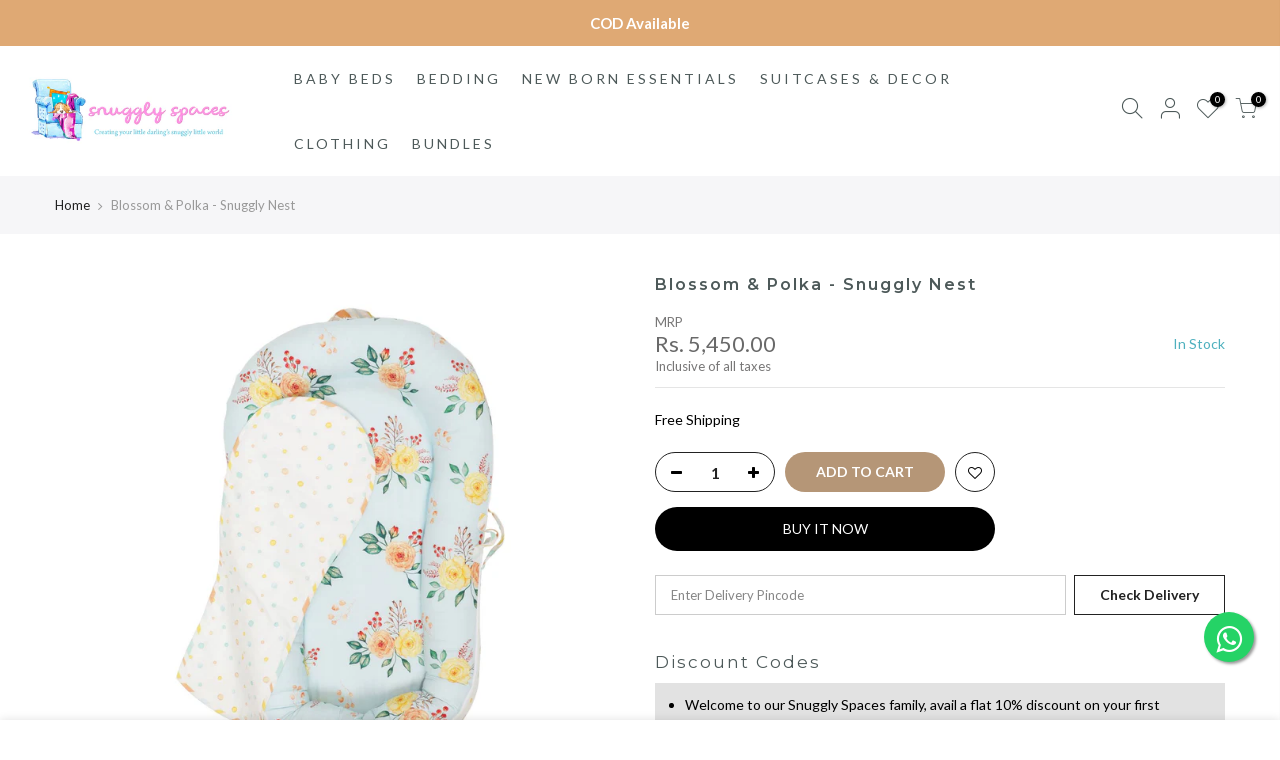

--- FILE ---
content_type: text/html; charset=utf-8
request_url: https://snugglyspaces.com/products/blossom-polka-snuggly-nest
body_size: 27549
content:
<!doctype html>
<html class="no-js" lang="en">
  <head>
    <meta name="facebook-domain-verification" content="lma37y0iglchgfnfca3wdo3s5oxu3j">
    <meta charset="utf-8">
    <meta name="viewport" content="width=device-width, initial-scale=1, shrink-to-fit=no, user-scalable=no">
    <meta name="theme-color" content="#b59677">
    <meta name="format-detection" content="telephone=no">
    <link rel="canonical" href="https://snugglyspaces.com/products/blossom-polka-snuggly-nest">
    <link rel="prefetch" as="document" href="https://snugglyspaces.com">
    <link rel="dns-prefetch" href="https://cdn.shopify.com" crossorigin>
    <link rel="preconnect" href="https://cdn.shopify.com" crossorigin>
    <link rel="preconnect" href="https://monorail-edge.shopifysvc.com"><link rel="dns-prefetch" href="https://fonts.googleapis.com" crossorigin>
      <link rel="preconnect" href="https://fonts.googleapis.com" crossorigin>
      <link rel="dns-prefetch" href="https://fonts.gstatic.com" crossorigin>
      <link rel="preconnect" href="https://fonts.gstatic.com" crossorigin><link rel="preload" as="style" href="//snugglyspaces.com/cdn/shop/t/10/assets/pre_theme.min.css?v=69872230408875862901663342589">
    <link rel="preload" as="style" href="//snugglyspaces.com/cdn/shop/t/10/assets/theme.css?enable_css_minification=1&v=128316005157926276771663342589">
    <link href="//snugglyspaces.com/cdn/shop/t/10/assets/custom.css?v=149379515389130163931698301674" rel="stylesheet" type="text/css" media="all" />
<title>Blossom &amp; Polka - Snuggly Nest &ndash; snugglyspaces</title><meta name="description" content="DescriptionOur reversible Blossom &amp;amp; Polka Snuggly Nest lets you enjoy two looks in one nest. It is your baby&#39;s personal resting, lounging &amp;amp; playing bed. It is perfect for safe co-sleeping. The Snuggly Nest comes with a free waterproof nest mat, that is perfect for nappy time. Two other attachments can be added "><link rel="shortcut icon" type="image/png" href="//snugglyspaces.com/cdn/shop/files/Snugglyspaces_logo-label_32x.jpg?v=1634623669"><link
        rel="apple-touch-icon-precomposed"
        type="image/png"
        sizes="152x152"
        href="//snugglyspaces.com/cdn/shop/files/Snugglyspaces_logo-label_152x.jpg?v=1634623669"
      ><!-- social-meta-tags.liquid --><meta name="keywords" content="Blossom &amp; Polka - Snuggly Nest,snugglyspaces,snugglyspaces.com"/><meta name="author" content="The4"><meta property="og:site_name" content="snugglyspaces">
<meta property="og:url" content="https://snugglyspaces.com/products/blossom-polka-snuggly-nest">
<meta property="og:title" content="Blossom & Polka - Snuggly Nest">
<meta property="og:type" content="og:product">
<meta property="og:description" content="DescriptionOur reversible Blossom &amp;amp; Polka Snuggly Nest lets you enjoy two looks in one nest. It is your baby&#39;s personal resting, lounging &amp;amp; playing bed. It is perfect for safe co-sleeping. The Snuggly Nest comes with a free waterproof nest mat, that is perfect for nappy time. Two other attachments can be added "><meta property="product:price:amount" content="5,450.00">
  <meta property="product:price:amount" content="INR"><meta property="og:image" content="http://snugglyspaces.com/cdn/shop/products/MG_3184_1200x1200.jpg?v=1659412369"><meta property="og:image" content="http://snugglyspaces.com/cdn/shop/products/MG_3173_1200x1200.jpg?v=1659412369"><meta property="og:image" content="http://snugglyspaces.com/cdn/shop/products/MG_3182_1200x1200.jpg?v=1659412369"><meta property="og:image:secure_url" content="https://snugglyspaces.com/cdn/shop/products/MG_3184_1200x1200.jpg?v=1659412369"><meta property="og:image:secure_url" content="https://snugglyspaces.com/cdn/shop/products/MG_3173_1200x1200.jpg?v=1659412369"><meta property="og:image:secure_url" content="https://snugglyspaces.com/cdn/shop/products/MG_3182_1200x1200.jpg?v=1659412369"><meta name="twitter:card" content="summary_large_image">
<meta name="twitter:title" content="Blossom & Polka - Snuggly Nest">
<meta name="twitter:description" content="DescriptionOur reversible Blossom &amp;amp; Polka Snuggly Nest lets you enjoy two looks in one nest. It is your baby&#39;s personal resting, lounging &amp;amp; playing bed. It is perfect for safe co-sleeping. The Snuggly Nest comes with a free waterproof nest mat, that is perfect for nappy time. Two other attachments can be added ">
<link href="//snugglyspaces.com/cdn/shop/t/10/assets/pre_theme.min.css?v=69872230408875862901663342589" rel="stylesheet" type="text/css" media="all" /><link rel="preload" as="script" href="//snugglyspaces.com/cdn/shop/t/10/assets/lazysizes.min.js?v=69261028471810094311663342589">
<link rel="preload" as="script" href="//snugglyspaces.com/cdn/shop/t/10/assets/nt_vendor.min.js?v=63039283586479772611663342589">
<script>document.documentElement.className = document.documentElement.className.replace('no-js', 'yes-js');const t_name = "product",designMode = false, t_cartCount = 0,ThemeNameT4='gecko',ThemeNameT42='ThemeIdT4Gecko',themeIDt4 = 131107422396,ck_hostname = 'gecko5-none',ThemeIdT4 = "true",SopEmlT4="hello@snugglyspaces.com",ThemePuT4 = '#purchase_codet4',t_shop_currency = "INR", t_moneyFormat = "Rs. {{amount}}", t_cart_url = "\/cart",t_cartadd_url = "\/cart\/add",t_cartchange_url = "\/cart\/change", pr_re_url = "\/recommendations\/products"; try {var T4AgentNT = (navigator.userAgent.indexOf('Chrome-Lighthouse') == -1)}catch(err){var T4AgentNT = true} function onloadt4relcss(_this) {_this.onload=null;if(T4AgentNT){_this.rel='stylesheet'}} (function () {window.onpageshow = function() {if (performance.navigation.type === 2) {document.dispatchEvent(new CustomEvent('cart:refresh'))} }; })();
var T4stt_str = { 
  "PleaseChoosePrOptions":"Please select some product options before adding this product to your cart.", 
  "will_not_ship":"Will not ship until \u003cspan class=\"jsnt\"\u003e{{date}}\u003c\/span\u003e",
  "will_stock_after":"Will be in stock after \u003cspan class=\"jsnt\"\u003e{{date}}\u003c\/span\u003e",
  "replace_item_atc":"Replace item",
  "replace_item_pre":"Replace item",
  "added_to_cart": "Product was successfully added to your cart.",
  "view_cart": "View cart",
  "continue_shopping": "Continue Shopping",
  "save_js":"-[sale]%","bannerCountdown":"%D days %H:%M:%S",
  "prItemCountdown":"%D Days %H:%M:%S",
  "countdown_days":"days",
  "countdown_hours":"hr",
  "countdown_mins":"min",
  "countdown_sec":"sc",
  "multiple_rates": "We found [number_of_rates] shipping rates available for [address], starting at [rate].",
  "one_rate": "We found one shipping rate available for [address].",
  "no_rates": "Sorry, we do not ship to this destination.",
  "rate_value": "[rate_title] at [rate]",
  "agree_checkout": "You must agree with the terms and conditions of sales to check out.",
  "added_text_cp":"Compare products"
};
</script>
<link rel="preload" href="//snugglyspaces.com/cdn/shop/t/10/assets/style.min.css?v=131238158327136454181663342589" as="style" onload="onloadt4relcss(this)"><link href="//snugglyspaces.com/cdn/shop/t/10/assets/theme.css?enable_css_minification=1&amp;v=128316005157926276771663342589" rel="stylesheet" type="text/css" media="all" /><link rel="preload" href="https://fonts.googleapis.com/css?family=Lato:300,300i,400,400i,500,500i,600,600i,700,700i,800,800i|Montserrat:300,300i,400,400i,500,500i,600,600i,700,700i,800,800i|Libre+Baskerville:300,300i,400,400i,500,500i&display=swap" as="style" onload="onloadt4relcss(this)"><link id="sett_clt4" rel="preload" href="//snugglyspaces.com/cdn/shop/t/10/assets/sett_cl.css?enable_css_minification=1&v=5740298550388578391663342589" as="style" onload="onloadt4relcss(this)"><link rel="preload" href="//snugglyspaces.com/cdn/shop/t/10/assets/line-awesome.min.css?v=36930450349382045261663342589" as="style" onload="onloadt4relcss(this)">
<script id="js_lzt4" src="//snugglyspaces.com/cdn/shop/t/10/assets/lazysizes.min.js?v=69261028471810094311663342589" defer="defer"></script>
<script src="//snugglyspaces.com/cdn/shop/t/10/assets/nt_vendor.min.js?v=63039283586479772611663342589" defer="defer" id="js_ntt4"
  data-theme='//snugglyspaces.com/cdn/shop/t/10/assets/nt_theme.min.js?v=61723320065021398031663342589'
  data-stt='//snugglyspaces.com/cdn/shop/t/10/assets/nt_settings.js?enable_js_minification=1&v=87852431998737337491663342589'
  data-cat='//snugglyspaces.com/cdn/shop/t/10/assets/cat.min.js?v=140310734739805055321663342589' 
  data-sw='//snugglyspaces.com/cdn/shop/t/10/assets/swatch.min.js?v=78649411823816115371663342589'
  data-prjs='//snugglyspaces.com/cdn/shop/t/10/assets/produc.min.js?v=66856717831304081821663342589' 
  data-mail='//snugglyspaces.com/cdn/shop/t/10/assets/platform_mail.min.js?v=129658531127528416401663342589'
  data-my='//snugglyspaces.com/cdn/shop/t/10/assets/my.js?v=111603181540343972631663342589' data-cusp='//snugglyspaces.com/cdn/shop/t/10/assets/my.js?v=111603181540343972631663342589' data-cur='//snugglyspaces.com/cdn/shop/t/10/assets/my.js?v=111603181540343972631663342589' data-mdl='//snugglyspaces.com/cdn/shop/t/10/assets/module.min.js?v=72712877271928395091663342589'
  data-map='//snugglyspaces.com/cdn/shop/t/10/assets/maplace.min.js?v=1307'
  data-time='//snugglyspaces.com/cdn/shop/t/10/assets/spacetime.min.js?v=1307'
  data-ins='//snugglyspaces.com/cdn/shop/t/10/assets/nt_instagram.min.js?v=139140391247222617321663342589'
  data-user='//snugglyspaces.com/cdn/shop/t/10/assets/interactable.min.js?v=104421879164706479211663342589'
  data-add='//s7.addthis.com/js/300/addthis_widget.js#pubid=ra-56efaa05a768bd19'
  data-klaviyo='//www.klaviyo.com/media/js/public/klaviyo_subscribe.js'
  data-font='iconKalles , fakalles , Pe-icon-7-stroke , Font Awesome 5 Free:n9'
  data-fm='Lato'
  data-spcmn='//snugglyspaces.com/cdn/shopifycloud/storefront/assets/themes_support/shopify_common-5f594365.js'
  data-cust='//snugglyspaces.com/cdn/shop/t/10/assets/customerclnt.min.js?v=156813264816487175981663342589'
  data-cusjs='none'
  data-desadm='//snugglyspaces.com/cdn/shop/t/10/assets/des_adm.min.js?v=44479413165975604191663342589'
  data-otherryv='//snugglyspaces.com/cdn/shop/t/10/assets/reviewOther.js?enable_js_minification=1&v=157077235154481297451663342589'></script>
<style>
@font-face {
  font-family: 'Amandita';
  src: url(https://cdn.shopify.com/s/files/1/0587/5551/4556/files/Amandita_Personal_Use.ttf?v=1637504541);
}
@font-face {
  font-family: 'Flashback';
  src: url(https://cdn.shopify.com/s/files/1/0587/5551/4556/files/flashback_Demo.ttf?v=1637504605);
}
@font-face {
  font-family: 'Nueva std regular';
  src: url(https://cdn.shopify.com/s/files/1/0587/5551/4556/files/NuevaStd-Regular.otf?v=1637504644);
}
</style><script>window.performance && window.performance.mark && window.performance.mark('shopify.content_for_header.start');</script><meta id="shopify-digital-wallet" name="shopify-digital-wallet" content="/58755514556/digital_wallets/dialog">
<link rel="alternate" type="application/json+oembed" href="https://snugglyspaces.com/products/blossom-polka-snuggly-nest.oembed">
<script async="async" src="/checkouts/internal/preloads.js?locale=en-IN"></script>
<script id="shopify-features" type="application/json">{"accessToken":"92eeba6126578ebbb0caba62f24b0369","betas":["rich-media-storefront-analytics"],"domain":"snugglyspaces.com","predictiveSearch":true,"shopId":58755514556,"locale":"en"}</script>
<script>var Shopify = Shopify || {};
Shopify.shop = "snugglyspaces.myshopify.com";
Shopify.locale = "en";
Shopify.currency = {"active":"INR","rate":"1.0"};
Shopify.country = "IN";
Shopify.theme = {"name":"Copy of Bizswans 16-09-22","id":131107422396,"schema_name":"Gecko","schema_version":"5.7.3","theme_store_id":null,"role":"main"};
Shopify.theme.handle = "null";
Shopify.theme.style = {"id":null,"handle":null};
Shopify.cdnHost = "snugglyspaces.com/cdn";
Shopify.routes = Shopify.routes || {};
Shopify.routes.root = "/";</script>
<script type="module">!function(o){(o.Shopify=o.Shopify||{}).modules=!0}(window);</script>
<script>!function(o){function n(){var o=[];function n(){o.push(Array.prototype.slice.apply(arguments))}return n.q=o,n}var t=o.Shopify=o.Shopify||{};t.loadFeatures=n(),t.autoloadFeatures=n()}(window);</script>
<script id="shop-js-analytics" type="application/json">{"pageType":"product"}</script>
<script defer="defer" async type="module" src="//snugglyspaces.com/cdn/shopifycloud/shop-js/modules/v2/client.init-shop-cart-sync_WVOgQShq.en.esm.js"></script>
<script defer="defer" async type="module" src="//snugglyspaces.com/cdn/shopifycloud/shop-js/modules/v2/chunk.common_C_13GLB1.esm.js"></script>
<script defer="defer" async type="module" src="//snugglyspaces.com/cdn/shopifycloud/shop-js/modules/v2/chunk.modal_CLfMGd0m.esm.js"></script>
<script type="module">
  await import("//snugglyspaces.com/cdn/shopifycloud/shop-js/modules/v2/client.init-shop-cart-sync_WVOgQShq.en.esm.js");
await import("//snugglyspaces.com/cdn/shopifycloud/shop-js/modules/v2/chunk.common_C_13GLB1.esm.js");
await import("//snugglyspaces.com/cdn/shopifycloud/shop-js/modules/v2/chunk.modal_CLfMGd0m.esm.js");

  window.Shopify.SignInWithShop?.initShopCartSync?.({"fedCMEnabled":true,"windoidEnabled":true});

</script>
<script>(function() {
  var isLoaded = false;
  function asyncLoad() {
    if (isLoaded) return;
    isLoaded = true;
    var urls = ["\/\/cdn.shopify.com\/proxy\/9cfae811eea08414d07c216d8a4b98906dabd30b9e33abc00f8cbc24fd01c989\/api.goaffpro.com\/loader.js?shop=snugglyspaces.myshopify.com\u0026sp-cache-control=cHVibGljLCBtYXgtYWdlPTkwMA","\/\/social-login.oxiapps.com\/api\/init?vt=928349\u0026shop=snugglyspaces.myshopify.com","\/\/www.powr.io\/powr.js?powr-token=snugglyspaces.myshopify.com\u0026external-type=shopify\u0026shop=snugglyspaces.myshopify.com","https:\/\/cdn.nfcube.com\/4fea4ece92ecff5fbbe15041d8554fb5.js?shop=snugglyspaces.myshopify.com","https:\/\/app.popt.in\/pixel.js?id=81daf7336736d\u0026shop=snugglyspaces.myshopify.com"];
    for (var i = 0; i < urls.length; i++) {
      var s = document.createElement('script');
      s.type = 'text/javascript';
      s.async = true;
      s.src = urls[i];
      var x = document.getElementsByTagName('script')[0];
      x.parentNode.insertBefore(s, x);
    }
  };
  if(window.attachEvent) {
    window.attachEvent('onload', asyncLoad);
  } else {
    window.addEventListener('load', asyncLoad, false);
  }
})();</script>
<script id="__st">var __st={"a":58755514556,"offset":-18000,"reqid":"44f1fb46-efaf-4858-ac14-7e17c6eb302c-1769573501","pageurl":"snugglyspaces.com\/products\/blossom-polka-snuggly-nest","u":"0aa8bed7fcf6","p":"product","rtyp":"product","rid":7590796591292};</script>
<script>window.ShopifyPaypalV4VisibilityTracking = true;</script>
<script id="captcha-bootstrap">!function(){'use strict';const t='contact',e='account',n='new_comment',o=[[t,t],['blogs',n],['comments',n],[t,'customer']],c=[[e,'customer_login'],[e,'guest_login'],[e,'recover_customer_password'],[e,'create_customer']],r=t=>t.map((([t,e])=>`form[action*='/${t}']:not([data-nocaptcha='true']) input[name='form_type'][value='${e}']`)).join(','),a=t=>()=>t?[...document.querySelectorAll(t)].map((t=>t.form)):[];function s(){const t=[...o],e=r(t);return a(e)}const i='password',u='form_key',d=['recaptcha-v3-token','g-recaptcha-response','h-captcha-response',i],f=()=>{try{return window.sessionStorage}catch{return}},m='__shopify_v',_=t=>t.elements[u];function p(t,e,n=!1){try{const o=window.sessionStorage,c=JSON.parse(o.getItem(e)),{data:r}=function(t){const{data:e,action:n}=t;return t[m]||n?{data:e,action:n}:{data:t,action:n}}(c);for(const[e,n]of Object.entries(r))t.elements[e]&&(t.elements[e].value=n);n&&o.removeItem(e)}catch(o){console.error('form repopulation failed',{error:o})}}const l='form_type',E='cptcha';function T(t){t.dataset[E]=!0}const w=window,h=w.document,L='Shopify',v='ce_forms',y='captcha';let A=!1;((t,e)=>{const n=(g='f06e6c50-85a8-45c8-87d0-21a2b65856fe',I='https://cdn.shopify.com/shopifycloud/storefront-forms-hcaptcha/ce_storefront_forms_captcha_hcaptcha.v1.5.2.iife.js',D={infoText:'Protected by hCaptcha',privacyText:'Privacy',termsText:'Terms'},(t,e,n)=>{const o=w[L][v],c=o.bindForm;if(c)return c(t,g,e,D).then(n);var r;o.q.push([[t,g,e,D],n]),r=I,A||(h.body.append(Object.assign(h.createElement('script'),{id:'captcha-provider',async:!0,src:r})),A=!0)});var g,I,D;w[L]=w[L]||{},w[L][v]=w[L][v]||{},w[L][v].q=[],w[L][y]=w[L][y]||{},w[L][y].protect=function(t,e){n(t,void 0,e),T(t)},Object.freeze(w[L][y]),function(t,e,n,w,h,L){const[v,y,A,g]=function(t,e,n){const i=e?o:[],u=t?c:[],d=[...i,...u],f=r(d),m=r(i),_=r(d.filter((([t,e])=>n.includes(e))));return[a(f),a(m),a(_),s()]}(w,h,L),I=t=>{const e=t.target;return e instanceof HTMLFormElement?e:e&&e.form},D=t=>v().includes(t);t.addEventListener('submit',(t=>{const e=I(t);if(!e)return;const n=D(e)&&!e.dataset.hcaptchaBound&&!e.dataset.recaptchaBound,o=_(e),c=g().includes(e)&&(!o||!o.value);(n||c)&&t.preventDefault(),c&&!n&&(function(t){try{if(!f())return;!function(t){const e=f();if(!e)return;const n=_(t);if(!n)return;const o=n.value;o&&e.removeItem(o)}(t);const e=Array.from(Array(32),(()=>Math.random().toString(36)[2])).join('');!function(t,e){_(t)||t.append(Object.assign(document.createElement('input'),{type:'hidden',name:u})),t.elements[u].value=e}(t,e),function(t,e){const n=f();if(!n)return;const o=[...t.querySelectorAll(`input[type='${i}']`)].map((({name:t})=>t)),c=[...d,...o],r={};for(const[a,s]of new FormData(t).entries())c.includes(a)||(r[a]=s);n.setItem(e,JSON.stringify({[m]:1,action:t.action,data:r}))}(t,e)}catch(e){console.error('failed to persist form',e)}}(e),e.submit())}));const S=(t,e)=>{t&&!t.dataset[E]&&(n(t,e.some((e=>e===t))),T(t))};for(const o of['focusin','change'])t.addEventListener(o,(t=>{const e=I(t);D(e)&&S(e,y())}));const B=e.get('form_key'),M=e.get(l),P=B&&M;t.addEventListener('DOMContentLoaded',(()=>{const t=y();if(P)for(const e of t)e.elements[l].value===M&&p(e,B);[...new Set([...A(),...v().filter((t=>'true'===t.dataset.shopifyCaptcha))])].forEach((e=>S(e,t)))}))}(h,new URLSearchParams(w.location.search),n,t,e,['guest_login'])})(!0,!0)}();</script>
<script integrity="sha256-4kQ18oKyAcykRKYeNunJcIwy7WH5gtpwJnB7kiuLZ1E=" data-source-attribution="shopify.loadfeatures" defer="defer" src="//snugglyspaces.com/cdn/shopifycloud/storefront/assets/storefront/load_feature-a0a9edcb.js" crossorigin="anonymous"></script>
<script data-source-attribution="shopify.dynamic_checkout.dynamic.init">var Shopify=Shopify||{};Shopify.PaymentButton=Shopify.PaymentButton||{isStorefrontPortableWallets:!0,init:function(){window.Shopify.PaymentButton.init=function(){};var t=document.createElement("script");t.src="https://snugglyspaces.com/cdn/shopifycloud/portable-wallets/latest/portable-wallets.en.js",t.type="module",document.head.appendChild(t)}};
</script>
<script data-source-attribution="shopify.dynamic_checkout.buyer_consent">
  function portableWalletsHideBuyerConsent(e){var t=document.getElementById("shopify-buyer-consent"),n=document.getElementById("shopify-subscription-policy-button");t&&n&&(t.classList.add("hidden"),t.setAttribute("aria-hidden","true"),n.removeEventListener("click",e))}function portableWalletsShowBuyerConsent(e){var t=document.getElementById("shopify-buyer-consent"),n=document.getElementById("shopify-subscription-policy-button");t&&n&&(t.classList.remove("hidden"),t.removeAttribute("aria-hidden"),n.addEventListener("click",e))}window.Shopify?.PaymentButton&&(window.Shopify.PaymentButton.hideBuyerConsent=portableWalletsHideBuyerConsent,window.Shopify.PaymentButton.showBuyerConsent=portableWalletsShowBuyerConsent);
</script>
<script>
  function portableWalletsCleanup(e){e&&e.src&&console.error("Failed to load portable wallets script "+e.src);var t=document.querySelectorAll("shopify-accelerated-checkout .shopify-payment-button__skeleton, shopify-accelerated-checkout-cart .wallet-cart-button__skeleton"),e=document.getElementById("shopify-buyer-consent");for(let e=0;e<t.length;e++)t[e].remove();e&&e.remove()}function portableWalletsNotLoadedAsModule(e){e instanceof ErrorEvent&&"string"==typeof e.message&&e.message.includes("import.meta")&&"string"==typeof e.filename&&e.filename.includes("portable-wallets")&&(window.removeEventListener("error",portableWalletsNotLoadedAsModule),window.Shopify.PaymentButton.failedToLoad=e,"loading"===document.readyState?document.addEventListener("DOMContentLoaded",window.Shopify.PaymentButton.init):window.Shopify.PaymentButton.init())}window.addEventListener("error",portableWalletsNotLoadedAsModule);
</script>

<script type="module" src="https://snugglyspaces.com/cdn/shopifycloud/portable-wallets/latest/portable-wallets.en.js" onError="portableWalletsCleanup(this)" crossorigin="anonymous"></script>
<script nomodule>
  document.addEventListener("DOMContentLoaded", portableWalletsCleanup);
</script>

<link id="shopify-accelerated-checkout-styles" rel="stylesheet" media="screen" href="https://snugglyspaces.com/cdn/shopifycloud/portable-wallets/latest/accelerated-checkout-backwards-compat.css" crossorigin="anonymous">
<style id="shopify-accelerated-checkout-cart">
        #shopify-buyer-consent {
  margin-top: 1em;
  display: inline-block;
  width: 100%;
}

#shopify-buyer-consent.hidden {
  display: none;
}

#shopify-subscription-policy-button {
  background: none;
  border: none;
  padding: 0;
  text-decoration: underline;
  font-size: inherit;
  cursor: pointer;
}

#shopify-subscription-policy-button::before {
  box-shadow: none;
}

      </style>

<script>window.performance && window.performance.mark && window.performance.mark('shopify.content_for_header.end');</script>
    <!-- Global site tag (gtag.js) - Google Analytics -->
    <script async src="https://www.googletagmanager.com/gtag/js?id=G-N4GMM2624Z"></script>
    <script>
      window.dataLayer = window.dataLayer || [];
      function gtag(){dataLayer.push(arguments);}
      gtag('js', new Date());

      gtag('config', 'G-N4GMM2624Z');
    </script>
    <meta name="google-site-verification" content="hcTekTkfpkU4FfDaFKBN7ApJTW58cQeK9HnYO5l-QBk">

    <script>
    
    
    
    
    var gsf_conversion_data = {page_type : 'product', event : 'view_item', data : {product_data : [{variant_id : 41960530837692, product_id : 7590796591292, name : "Blossom &amp; Polka - Snuggly Nest", price : "5450.00", currency : "INR", sku : "SS009011A", brand : "snugglyspaces", variant : "Default Title", category : "Baby Nest", quantity : "5" }], total_price : "5450.00", shop_currency : "INR"}};
    
</script>
  <link href="https://monorail-edge.shopifysvc.com" rel="dns-prefetch">
<script>(function(){if ("sendBeacon" in navigator && "performance" in window) {try {var session_token_from_headers = performance.getEntriesByType('navigation')[0].serverTiming.find(x => x.name == '_s').description;} catch {var session_token_from_headers = undefined;}var session_cookie_matches = document.cookie.match(/_shopify_s=([^;]*)/);var session_token_from_cookie = session_cookie_matches && session_cookie_matches.length === 2 ? session_cookie_matches[1] : "";var session_token = session_token_from_headers || session_token_from_cookie || "";function handle_abandonment_event(e) {var entries = performance.getEntries().filter(function(entry) {return /monorail-edge.shopifysvc.com/.test(entry.name);});if (!window.abandonment_tracked && entries.length === 0) {window.abandonment_tracked = true;var currentMs = Date.now();var navigation_start = performance.timing.navigationStart;var payload = {shop_id: 58755514556,url: window.location.href,navigation_start,duration: currentMs - navigation_start,session_token,page_type: "product"};window.navigator.sendBeacon("https://monorail-edge.shopifysvc.com/v1/produce", JSON.stringify({schema_id: "online_store_buyer_site_abandonment/1.1",payload: payload,metadata: {event_created_at_ms: currentMs,event_sent_at_ms: currentMs}}));}}window.addEventListener('pagehide', handle_abandonment_event);}}());</script>
<script id="web-pixels-manager-setup">(function e(e,d,r,n,o){if(void 0===o&&(o={}),!Boolean(null===(a=null===(i=window.Shopify)||void 0===i?void 0:i.analytics)||void 0===a?void 0:a.replayQueue)){var i,a;window.Shopify=window.Shopify||{};var t=window.Shopify;t.analytics=t.analytics||{};var s=t.analytics;s.replayQueue=[],s.publish=function(e,d,r){return s.replayQueue.push([e,d,r]),!0};try{self.performance.mark("wpm:start")}catch(e){}var l=function(){var e={modern:/Edge?\/(1{2}[4-9]|1[2-9]\d|[2-9]\d{2}|\d{4,})\.\d+(\.\d+|)|Firefox\/(1{2}[4-9]|1[2-9]\d|[2-9]\d{2}|\d{4,})\.\d+(\.\d+|)|Chrom(ium|e)\/(9{2}|\d{3,})\.\d+(\.\d+|)|(Maci|X1{2}).+ Version\/(15\.\d+|(1[6-9]|[2-9]\d|\d{3,})\.\d+)([,.]\d+|)( \(\w+\)|)( Mobile\/\w+|) Safari\/|Chrome.+OPR\/(9{2}|\d{3,})\.\d+\.\d+|(CPU[ +]OS|iPhone[ +]OS|CPU[ +]iPhone|CPU IPhone OS|CPU iPad OS)[ +]+(15[._]\d+|(1[6-9]|[2-9]\d|\d{3,})[._]\d+)([._]\d+|)|Android:?[ /-](13[3-9]|1[4-9]\d|[2-9]\d{2}|\d{4,})(\.\d+|)(\.\d+|)|Android.+Firefox\/(13[5-9]|1[4-9]\d|[2-9]\d{2}|\d{4,})\.\d+(\.\d+|)|Android.+Chrom(ium|e)\/(13[3-9]|1[4-9]\d|[2-9]\d{2}|\d{4,})\.\d+(\.\d+|)|SamsungBrowser\/([2-9]\d|\d{3,})\.\d+/,legacy:/Edge?\/(1[6-9]|[2-9]\d|\d{3,})\.\d+(\.\d+|)|Firefox\/(5[4-9]|[6-9]\d|\d{3,})\.\d+(\.\d+|)|Chrom(ium|e)\/(5[1-9]|[6-9]\d|\d{3,})\.\d+(\.\d+|)([\d.]+$|.*Safari\/(?![\d.]+ Edge\/[\d.]+$))|(Maci|X1{2}).+ Version\/(10\.\d+|(1[1-9]|[2-9]\d|\d{3,})\.\d+)([,.]\d+|)( \(\w+\)|)( Mobile\/\w+|) Safari\/|Chrome.+OPR\/(3[89]|[4-9]\d|\d{3,})\.\d+\.\d+|(CPU[ +]OS|iPhone[ +]OS|CPU[ +]iPhone|CPU IPhone OS|CPU iPad OS)[ +]+(10[._]\d+|(1[1-9]|[2-9]\d|\d{3,})[._]\d+)([._]\d+|)|Android:?[ /-](13[3-9]|1[4-9]\d|[2-9]\d{2}|\d{4,})(\.\d+|)(\.\d+|)|Mobile Safari.+OPR\/([89]\d|\d{3,})\.\d+\.\d+|Android.+Firefox\/(13[5-9]|1[4-9]\d|[2-9]\d{2}|\d{4,})\.\d+(\.\d+|)|Android.+Chrom(ium|e)\/(13[3-9]|1[4-9]\d|[2-9]\d{2}|\d{4,})\.\d+(\.\d+|)|Android.+(UC? ?Browser|UCWEB|U3)[ /]?(15\.([5-9]|\d{2,})|(1[6-9]|[2-9]\d|\d{3,})\.\d+)\.\d+|SamsungBrowser\/(5\.\d+|([6-9]|\d{2,})\.\d+)|Android.+MQ{2}Browser\/(14(\.(9|\d{2,})|)|(1[5-9]|[2-9]\d|\d{3,})(\.\d+|))(\.\d+|)|K[Aa][Ii]OS\/(3\.\d+|([4-9]|\d{2,})\.\d+)(\.\d+|)/},d=e.modern,r=e.legacy,n=navigator.userAgent;return n.match(d)?"modern":n.match(r)?"legacy":"unknown"}(),u="modern"===l?"modern":"legacy",c=(null!=n?n:{modern:"",legacy:""})[u],f=function(e){return[e.baseUrl,"/wpm","/b",e.hashVersion,"modern"===e.buildTarget?"m":"l",".js"].join("")}({baseUrl:d,hashVersion:r,buildTarget:u}),m=function(e){var d=e.version,r=e.bundleTarget,n=e.surface,o=e.pageUrl,i=e.monorailEndpoint;return{emit:function(e){var a=e.status,t=e.errorMsg,s=(new Date).getTime(),l=JSON.stringify({metadata:{event_sent_at_ms:s},events:[{schema_id:"web_pixels_manager_load/3.1",payload:{version:d,bundle_target:r,page_url:o,status:a,surface:n,error_msg:t},metadata:{event_created_at_ms:s}}]});if(!i)return console&&console.warn&&console.warn("[Web Pixels Manager] No Monorail endpoint provided, skipping logging."),!1;try{return self.navigator.sendBeacon.bind(self.navigator)(i,l)}catch(e){}var u=new XMLHttpRequest;try{return u.open("POST",i,!0),u.setRequestHeader("Content-Type","text/plain"),u.send(l),!0}catch(e){return console&&console.warn&&console.warn("[Web Pixels Manager] Got an unhandled error while logging to Monorail."),!1}}}}({version:r,bundleTarget:l,surface:e.surface,pageUrl:self.location.href,monorailEndpoint:e.monorailEndpoint});try{o.browserTarget=l,function(e){var d=e.src,r=e.async,n=void 0===r||r,o=e.onload,i=e.onerror,a=e.sri,t=e.scriptDataAttributes,s=void 0===t?{}:t,l=document.createElement("script"),u=document.querySelector("head"),c=document.querySelector("body");if(l.async=n,l.src=d,a&&(l.integrity=a,l.crossOrigin="anonymous"),s)for(var f in s)if(Object.prototype.hasOwnProperty.call(s,f))try{l.dataset[f]=s[f]}catch(e){}if(o&&l.addEventListener("load",o),i&&l.addEventListener("error",i),u)u.appendChild(l);else{if(!c)throw new Error("Did not find a head or body element to append the script");c.appendChild(l)}}({src:f,async:!0,onload:function(){if(!function(){var e,d;return Boolean(null===(d=null===(e=window.Shopify)||void 0===e?void 0:e.analytics)||void 0===d?void 0:d.initialized)}()){var d=window.webPixelsManager.init(e)||void 0;if(d){var r=window.Shopify.analytics;r.replayQueue.forEach((function(e){var r=e[0],n=e[1],o=e[2];d.publishCustomEvent(r,n,o)})),r.replayQueue=[],r.publish=d.publishCustomEvent,r.visitor=d.visitor,r.initialized=!0}}},onerror:function(){return m.emit({status:"failed",errorMsg:"".concat(f," has failed to load")})},sri:function(e){var d=/^sha384-[A-Za-z0-9+/=]+$/;return"string"==typeof e&&d.test(e)}(c)?c:"",scriptDataAttributes:o}),m.emit({status:"loading"})}catch(e){m.emit({status:"failed",errorMsg:(null==e?void 0:e.message)||"Unknown error"})}}})({shopId: 58755514556,storefrontBaseUrl: "https://snugglyspaces.com",extensionsBaseUrl: "https://extensions.shopifycdn.com/cdn/shopifycloud/web-pixels-manager",monorailEndpoint: "https://monorail-edge.shopifysvc.com/unstable/produce_batch",surface: "storefront-renderer",enabledBetaFlags: ["2dca8a86"],webPixelsConfigList: [{"id":"1814397116","configuration":"{\"account_ID\":\"340108\",\"google_analytics_tracking_tag\":\"1\",\"measurement_id\":\"2\",\"api_secret\":\"3\",\"shop_settings\":\"{\\\"custom_pixel_script\\\":\\\"https:\\\\\\\/\\\\\\\/storage.googleapis.com\\\\\\\/gsf-scripts\\\\\\\/custom-pixels\\\\\\\/snugglyspaces.js\\\"}\"}","eventPayloadVersion":"v1","runtimeContext":"LAX","scriptVersion":"c6b888297782ed4a1cba19cda43d6625","type":"APP","apiClientId":1558137,"privacyPurposes":[],"dataSharingAdjustments":{"protectedCustomerApprovalScopes":["read_customer_address","read_customer_email","read_customer_name","read_customer_personal_data","read_customer_phone"]}},{"id":"1000439996","configuration":"{\"shop\":\"snugglyspaces.myshopify.com\",\"cookie_duration\":\"604800\"}","eventPayloadVersion":"v1","runtimeContext":"STRICT","scriptVersion":"a2e7513c3708f34b1f617d7ce88f9697","type":"APP","apiClientId":2744533,"privacyPurposes":["ANALYTICS","MARKETING"],"dataSharingAdjustments":{"protectedCustomerApprovalScopes":["read_customer_address","read_customer_email","read_customer_name","read_customer_personal_data","read_customer_phone"]}},{"id":"964034748","configuration":"{\"webPixelName\":\"Judge.me\"}","eventPayloadVersion":"v1","runtimeContext":"STRICT","scriptVersion":"34ad157958823915625854214640f0bf","type":"APP","apiClientId":683015,"privacyPurposes":["ANALYTICS"],"dataSharingAdjustments":{"protectedCustomerApprovalScopes":["read_customer_email","read_customer_name","read_customer_personal_data","read_customer_phone"]}},{"id":"288129212","configuration":"{\"pixel_id\":\"2193717080829692\",\"pixel_type\":\"facebook_pixel\",\"metaapp_system_user_token\":\"-\"}","eventPayloadVersion":"v1","runtimeContext":"OPEN","scriptVersion":"ca16bc87fe92b6042fbaa3acc2fbdaa6","type":"APP","apiClientId":2329312,"privacyPurposes":["ANALYTICS","MARKETING","SALE_OF_DATA"],"dataSharingAdjustments":{"protectedCustomerApprovalScopes":["read_customer_address","read_customer_email","read_customer_name","read_customer_personal_data","read_customer_phone"]}},{"id":"103645372","eventPayloadVersion":"1","runtimeContext":"LAX","scriptVersion":"1","type":"CUSTOM","privacyPurposes":["ANALYTICS","MARKETING","SALE_OF_DATA"],"name":"symprosis"},{"id":"shopify-app-pixel","configuration":"{}","eventPayloadVersion":"v1","runtimeContext":"STRICT","scriptVersion":"0450","apiClientId":"shopify-pixel","type":"APP","privacyPurposes":["ANALYTICS","MARKETING"]},{"id":"shopify-custom-pixel","eventPayloadVersion":"v1","runtimeContext":"LAX","scriptVersion":"0450","apiClientId":"shopify-pixel","type":"CUSTOM","privacyPurposes":["ANALYTICS","MARKETING"]}],isMerchantRequest: false,initData: {"shop":{"name":"snugglyspaces","paymentSettings":{"currencyCode":"INR"},"myshopifyDomain":"snugglyspaces.myshopify.com","countryCode":"IN","storefrontUrl":"https:\/\/snugglyspaces.com"},"customer":null,"cart":null,"checkout":null,"productVariants":[{"price":{"amount":5450.0,"currencyCode":"INR"},"product":{"title":"Blossom \u0026 Polka - Snuggly Nest","vendor":"snugglyspaces","id":"7590796591292","untranslatedTitle":"Blossom \u0026 Polka - Snuggly Nest","url":"\/products\/blossom-polka-snuggly-nest","type":"Baby Nest"},"id":"41960530837692","image":{"src":"\/\/snugglyspaces.com\/cdn\/shop\/products\/MG_3184.jpg?v=1659412369"},"sku":"SS009011A","title":"Default Title","untranslatedTitle":"Default Title"}],"purchasingCompany":null},},"https://snugglyspaces.com/cdn","fcfee988w5aeb613cpc8e4bc33m6693e112",{"modern":"","legacy":""},{"shopId":"58755514556","storefrontBaseUrl":"https:\/\/snugglyspaces.com","extensionBaseUrl":"https:\/\/extensions.shopifycdn.com\/cdn\/shopifycloud\/web-pixels-manager","surface":"storefront-renderer","enabledBetaFlags":"[\"2dca8a86\"]","isMerchantRequest":"false","hashVersion":"fcfee988w5aeb613cpc8e4bc33m6693e112","publish":"custom","events":"[[\"page_viewed\",{}],[\"product_viewed\",{\"productVariant\":{\"price\":{\"amount\":5450.0,\"currencyCode\":\"INR\"},\"product\":{\"title\":\"Blossom \u0026 Polka - Snuggly Nest\",\"vendor\":\"snugglyspaces\",\"id\":\"7590796591292\",\"untranslatedTitle\":\"Blossom \u0026 Polka - Snuggly Nest\",\"url\":\"\/products\/blossom-polka-snuggly-nest\",\"type\":\"Baby Nest\"},\"id\":\"41960530837692\",\"image\":{\"src\":\"\/\/snugglyspaces.com\/cdn\/shop\/products\/MG_3184.jpg?v=1659412369\"},\"sku\":\"SS009011A\",\"title\":\"Default Title\",\"untranslatedTitle\":\"Default Title\"}}]]"});</script><script>
  window.ShopifyAnalytics = window.ShopifyAnalytics || {};
  window.ShopifyAnalytics.meta = window.ShopifyAnalytics.meta || {};
  window.ShopifyAnalytics.meta.currency = 'INR';
  var meta = {"product":{"id":7590796591292,"gid":"gid:\/\/shopify\/Product\/7590796591292","vendor":"snugglyspaces","type":"Baby Nest","handle":"blossom-polka-snuggly-nest","variants":[{"id":41960530837692,"price":545000,"name":"Blossom \u0026 Polka - Snuggly Nest","public_title":null,"sku":"SS009011A"}],"remote":false},"page":{"pageType":"product","resourceType":"product","resourceId":7590796591292,"requestId":"44f1fb46-efaf-4858-ac14-7e17c6eb302c-1769573501"}};
  for (var attr in meta) {
    window.ShopifyAnalytics.meta[attr] = meta[attr];
  }
</script>
<script class="analytics">
  (function () {
    var customDocumentWrite = function(content) {
      var jquery = null;

      if (window.jQuery) {
        jquery = window.jQuery;
      } else if (window.Checkout && window.Checkout.$) {
        jquery = window.Checkout.$;
      }

      if (jquery) {
        jquery('body').append(content);
      }
    };

    var hasLoggedConversion = function(token) {
      if (token) {
        return document.cookie.indexOf('loggedConversion=' + token) !== -1;
      }
      return false;
    }

    var setCookieIfConversion = function(token) {
      if (token) {
        var twoMonthsFromNow = new Date(Date.now());
        twoMonthsFromNow.setMonth(twoMonthsFromNow.getMonth() + 2);

        document.cookie = 'loggedConversion=' + token + '; expires=' + twoMonthsFromNow;
      }
    }

    var trekkie = window.ShopifyAnalytics.lib = window.trekkie = window.trekkie || [];
    if (trekkie.integrations) {
      return;
    }
    trekkie.methods = [
      'identify',
      'page',
      'ready',
      'track',
      'trackForm',
      'trackLink'
    ];
    trekkie.factory = function(method) {
      return function() {
        var args = Array.prototype.slice.call(arguments);
        args.unshift(method);
        trekkie.push(args);
        return trekkie;
      };
    };
    for (var i = 0; i < trekkie.methods.length; i++) {
      var key = trekkie.methods[i];
      trekkie[key] = trekkie.factory(key);
    }
    trekkie.load = function(config) {
      trekkie.config = config || {};
      trekkie.config.initialDocumentCookie = document.cookie;
      var first = document.getElementsByTagName('script')[0];
      var script = document.createElement('script');
      script.type = 'text/javascript';
      script.onerror = function(e) {
        var scriptFallback = document.createElement('script');
        scriptFallback.type = 'text/javascript';
        scriptFallback.onerror = function(error) {
                var Monorail = {
      produce: function produce(monorailDomain, schemaId, payload) {
        var currentMs = new Date().getTime();
        var event = {
          schema_id: schemaId,
          payload: payload,
          metadata: {
            event_created_at_ms: currentMs,
            event_sent_at_ms: currentMs
          }
        };
        return Monorail.sendRequest("https://" + monorailDomain + "/v1/produce", JSON.stringify(event));
      },
      sendRequest: function sendRequest(endpointUrl, payload) {
        // Try the sendBeacon API
        if (window && window.navigator && typeof window.navigator.sendBeacon === 'function' && typeof window.Blob === 'function' && !Monorail.isIos12()) {
          var blobData = new window.Blob([payload], {
            type: 'text/plain'
          });

          if (window.navigator.sendBeacon(endpointUrl, blobData)) {
            return true;
          } // sendBeacon was not successful

        } // XHR beacon

        var xhr = new XMLHttpRequest();

        try {
          xhr.open('POST', endpointUrl);
          xhr.setRequestHeader('Content-Type', 'text/plain');
          xhr.send(payload);
        } catch (e) {
          console.log(e);
        }

        return false;
      },
      isIos12: function isIos12() {
        return window.navigator.userAgent.lastIndexOf('iPhone; CPU iPhone OS 12_') !== -1 || window.navigator.userAgent.lastIndexOf('iPad; CPU OS 12_') !== -1;
      }
    };
    Monorail.produce('monorail-edge.shopifysvc.com',
      'trekkie_storefront_load_errors/1.1',
      {shop_id: 58755514556,
      theme_id: 131107422396,
      app_name: "storefront",
      context_url: window.location.href,
      source_url: "//snugglyspaces.com/cdn/s/trekkie.storefront.a804e9514e4efded663580eddd6991fcc12b5451.min.js"});

        };
        scriptFallback.async = true;
        scriptFallback.src = '//snugglyspaces.com/cdn/s/trekkie.storefront.a804e9514e4efded663580eddd6991fcc12b5451.min.js';
        first.parentNode.insertBefore(scriptFallback, first);
      };
      script.async = true;
      script.src = '//snugglyspaces.com/cdn/s/trekkie.storefront.a804e9514e4efded663580eddd6991fcc12b5451.min.js';
      first.parentNode.insertBefore(script, first);
    };
    trekkie.load(
      {"Trekkie":{"appName":"storefront","development":false,"defaultAttributes":{"shopId":58755514556,"isMerchantRequest":null,"themeId":131107422396,"themeCityHash":"1221233930726640398","contentLanguage":"en","currency":"INR","eventMetadataId":"08932f60-4bce-4065-89cb-1d3156125541"},"isServerSideCookieWritingEnabled":true,"monorailRegion":"shop_domain","enabledBetaFlags":["65f19447","b5387b81"]},"Session Attribution":{},"S2S":{"facebookCapiEnabled":true,"source":"trekkie-storefront-renderer","apiClientId":580111}}
    );

    var loaded = false;
    trekkie.ready(function() {
      if (loaded) return;
      loaded = true;

      window.ShopifyAnalytics.lib = window.trekkie;

      var originalDocumentWrite = document.write;
      document.write = customDocumentWrite;
      try { window.ShopifyAnalytics.merchantGoogleAnalytics.call(this); } catch(error) {};
      document.write = originalDocumentWrite;

      window.ShopifyAnalytics.lib.page(null,{"pageType":"product","resourceType":"product","resourceId":7590796591292,"requestId":"44f1fb46-efaf-4858-ac14-7e17c6eb302c-1769573501","shopifyEmitted":true});

      var match = window.location.pathname.match(/checkouts\/(.+)\/(thank_you|post_purchase)/)
      var token = match? match[1]: undefined;
      if (!hasLoggedConversion(token)) {
        setCookieIfConversion(token);
        window.ShopifyAnalytics.lib.track("Viewed Product",{"currency":"INR","variantId":41960530837692,"productId":7590796591292,"productGid":"gid:\/\/shopify\/Product\/7590796591292","name":"Blossom \u0026 Polka - Snuggly Nest","price":"5450.00","sku":"SS009011A","brand":"snugglyspaces","variant":null,"category":"Baby Nest","nonInteraction":true,"remote":false},undefined,undefined,{"shopifyEmitted":true});
      window.ShopifyAnalytics.lib.track("monorail:\/\/trekkie_storefront_viewed_product\/1.1",{"currency":"INR","variantId":41960530837692,"productId":7590796591292,"productGid":"gid:\/\/shopify\/Product\/7590796591292","name":"Blossom \u0026 Polka - Snuggly Nest","price":"5450.00","sku":"SS009011A","brand":"snugglyspaces","variant":null,"category":"Baby Nest","nonInteraction":true,"remote":false,"referer":"https:\/\/snugglyspaces.com\/products\/blossom-polka-snuggly-nest"});
      }
    });


        var eventsListenerScript = document.createElement('script');
        eventsListenerScript.async = true;
        eventsListenerScript.src = "//snugglyspaces.com/cdn/shopifycloud/storefront/assets/shop_events_listener-3da45d37.js";
        document.getElementsByTagName('head')[0].appendChild(eventsListenerScript);

})();</script>
<script
  defer
  src="https://snugglyspaces.com/cdn/shopifycloud/perf-kit/shopify-perf-kit-3.1.0.min.js"
  data-application="storefront-renderer"
  data-shop-id="58755514556"
  data-render-region="gcp-us-east1"
  data-page-type="product"
  data-theme-instance-id="131107422396"
  data-theme-name="Gecko"
  data-theme-version="5.7.3"
  data-monorail-region="shop_domain"
  data-resource-timing-sampling-rate="10"
  data-shs="true"
  data-shs-beacon="true"
  data-shs-export-with-fetch="true"
  data-shs-logs-sample-rate="1"
  data-shs-beacon-endpoint="https://snugglyspaces.com/api/collect"
></script>
</head>
  <body class="gecko-5_0_0 lazy_icons min_cqty_0 btnt4_style_1 zoom_tp_2 css_scrollbar template-product js_search_true cart_pos_side gecko_toolbar_true hover_img2 swatch_style_rounded swatch_list_size_small label_style_rectangular wrapper_full_width header_full_true header_sticky_true hide_scrolld_false des_header_3 h_transparent_false h_tr_top_false h_banner_false top_bar_true catalog_mode_false cat_sticky_false prs_bordered_grid_1 prs_sw_limit_true search_pos_canvas t4_compare_false
 dark_mode_false h_chan_space_false type_quickview_2 t4_cart_count_0  lazyloadt4s rtl_false"><a class="in-page-link visually-hidden skip-link" href="#nt_content">Skip to content</a>
<div id="ld_cl_bar" class="op__0 pe_none"></div><script
      src="https://code.jquery.com/jquery-3.6.0.min.js"
      integrity="sha256-/xUj+3OJU5yExlq6GSYGSHk7tPXikynS7ogEvDej/m4="
      crossorigin="anonymous"
    ></script>

    <div id="shopify-section-pincode" class="shopify-section">
<script>

  $(document).ready(function() {
    $.ajax({
      type: "GET",
      url: "https://cdn.shopify.com/s/files/1/0587/5551/4556/files/snugglyspaces_Pincode_checker_-_pincode_7b191f61-ae42-47b0-b274-ac5fd1b7abe3.csv?v=1657567994",
      dataType: "text",
      success: function(data) {processData(data)}
    });
  });

  function processData(allText) {
    var allTextLines = allText.split(/\r\n|\n/);
    var headers = allTextLines[0].split(',');
    var lines = [];

    for (var i=1; i<allTextLines.length; i++) {
      var data = allTextLines[i].split(',');
      if (data.length == headers.length) {

        var tarr = [];
        for (var j=0; j<headers.length; j++) {
          tarr.push(data[j]);
        }
        lines.push(tarr);
      }
    }
    // alert(lines);
    console.log(lines);
    sessionStorage.setItem('pincode_data' , JSON.stringify(lines) )
  }
  

</script>

  









</div>
    <style>
          @media(min-width:1200px){
          .col-lg-2.col-md-4.col-6.tc.tl_lg {
          flex: 0 0 21%;
          max-width: 21%;
      }
            .nt_menu>li>a {
          padding-right: 10.5px;
          padding-left: 10.5px;
      }
          }
          .page_head_list_cat_heading {
          padding: 10px 0 !important;
      }
          .variations {
          margin-bottom: 10px;
      }
          .page_head_pages_heading ,.page_head_cat_heading{
          padding: 20px 0 !important;
      }
      .pincode-input-bar form {
          display: grid;
          grid-template-columns: 3fr 1fr;
          gap: 0.5rem;
      }
      .pincode-delivery-date {
          margin-top: 1rem;
          color: green;
          font-weight: 700;
          display: none;
      }
    </style>
    <div id="nt_wrapper"><header id="ntheader" class="ntheader header_3 h_icon_iccl"><div class="ntheader_wrapper pr z_200"><div id="shopify-section-header_top" class="shopify-section type_carousel"><div class="h__top bgbl pt__10 pb__10 fs__12 flex fl_center al_center"><div class="container">
   <div class="row al_center"><div class="col-lg-12 col-12 tc tl_lg col-md-12 dn_false_1024"><div class="header-text">
               <div class="row nt_slider js_carousel" data-flickity='{ "fade":1,"cellAlign": "center","imagesLoaded": 0,"lazyLoad": 0,"freeScroll": 0,"wrapAround": true,"autoPlay" : 3000,"pauseAutoPlayOnHover" : true, "rightToLeft": false, "prevNextButtons": false,"pageDots": false, "contain" : 1,"adaptiveHeight" : 1,"dragThreshold" : 5,"percentPosition": 1 }'><div class="col-12 item_slide_ht"><p><strong>10% Discount on First Purchase use code FSTBYR10</p></div><div class="col-12 item_slide_ht"><p>COD Available</p></div><div class="col-12 item_slide_ht"><p>Free shipping on products above Rs. 1,000/-</strong></p></div></div>
             </div></div></div>
</div></div><style data-shopify>.h__top {min-height:22px;font-size:15px;}.h__top{ background-color: #dfa974;color:#ffffff } .header-text >.cg,.h__top .nt_currency,.h__top .header-text a,.h__top .nt-social .cb { color:#ffffff  } .h__top .cr,a[title="#cr"],.h__top .header-text a[title="#cr"] { color:#d99a5b  } .header-text >a:not(.cg),.dark_mode_true .header-text>a:not(.cg) { color:#000000  }</style></div><div id="shopify-section-header_3" class="shopify-section sp_header_mid"><div class="header__mid"><div class="container">
     <div class="row al_center css_h_se">
        <div class="col-md-4 col-3 dn_lg"><a href="/" data-id='#nt_menu_canvas' class="push_side push-menu-btn  lh__1 flex al_center"><svg xmlns="http://www.w3.org/2000/svg" width="30" height="16" viewBox="0 0 30 16"><rect width="30" height="1.5"></rect><rect y="7" width="20" height="1.5"></rect><rect y="14" width="30" height="1.5"></rect></svg></a></div>
        <div class="col-lg-2 col-md-4 col-6 tc tl_lg"><div class=" branding ts__05 lh__1"><a class="dib" href="/" ><img class="w__100 logo_normal dn db_lg" src="//snugglyspaces.com/cdn/shop/files/Snuggly_Spaces_logo_for_website_option_2_compressed_390x.jpg?v=1636572177" srcset="//snugglyspaces.com/cdn/shop/files/Snuggly_Spaces_logo_for_website_option_2_compressed_390x.jpg?v=1636572177 1x,//snugglyspaces.com/cdn/shop/files/Snuggly_Spaces_logo_for_website_option_2_compressed_390x@2x.jpg?v=1636572177 2x" alt="snugglyspaces" style="width: 350px"><img class="w__100 logo_sticky dn" src="//snugglyspaces.com/cdn/shop/files/Snuggly_Spaces_logo_for_website_option_2_compressed_290x.jpg?v=1636572177" srcset="//snugglyspaces.com/cdn/shop/files/Snuggly_Spaces_logo_for_website_option_2_compressed_290x.jpg?v=1636572177 1x,//snugglyspaces.com/cdn/shop/files/Snuggly_Spaces_logo_for_website_option_2_compressed_290x@2x.jpg?v=1636572177 2x" alt="snugglyspaces" style="width: 250px"><img class="w__100 logo_mobile dn_lg" src="//snugglyspaces.com/cdn/shop/files/Snuggly_Spaces_logo_for_website_option_2_compressed_205x.jpg?v=1636572177" srcset="//snugglyspaces.com/cdn/shop/files/Snuggly_Spaces_logo_for_website_option_2_compressed_205x.jpg?v=1636572177 1x,//snugglyspaces.com/cdn/shop/files/Snuggly_Spaces_logo_for_website_option_2_compressed_205x@2x.jpg?v=1636572177 2x" alt="snugglyspaces" style="width: 165px;"></a></div> </div>
        <div class="col dn db_lg"><nav class="nt_navigation tc hover_side_up nav_arrow_false"> 
   <ul id="nt_menu_id" class="nt_menu in_flex wrap al_center"><li id="item_ed924372-98c3-4050-9132-28fa6d69e6be" class="type_dropdown menu_wid_ menu-item has-children menu_has_offsets menu_right pos_right" >
               <a class="lh__1 flex al_center pr" href="/collections/baby-nests" target="_self">BABY BEDS</a><div class="sub-menu"><div class="lazy_menu">
<div class="menu-item"><a href="/collections/baby-nests">Snuggly Nests</a></div><div class="menu-item"><a href="/collections/baby-bed">Snuggly Baby Beds</a></div><div class="menu-item"><a href="/collections/snuggly-travel-bed">Snuggly Travel Beds</a></div><div class="menu-item"><a href="/collections/snuggly-carry-nest">Snuggly Carry Nests</a></div>
</div></div></li><li id="item_e26f9813-2505-460d-9955-299ac9ebba24" class="type_dropdown menu_wid_ menu-item has-children menu_has_offsets menu_right pos_right" >
               <a class="lh__1 flex al_center pr" href="/collections/bedding" target="_self">BEDDING</a><div class="sub-menu"><div class="lazy_menu">
<div class="menu-item"><a href="/collections/cot-bedding-bumpers">Cot Bedding & Bumpers</a></div><div class="menu-item"><a href="/collections/pillows-bolsters">Pillows & Bolsters  </a></div><div class="menu-item"><a href="/collections/quilts-dohars-blankets">Quilts, Dohars & Blankets</a></div><div class="menu-item"><a href="/collections/waterproof-sheets">Waterproof sheets</a></div><div class="menu-item"><a href="/collections/baby-bedding">Baby bedding</a></div><div class="menu-item"><a href="/collections/fitted-cot-sheet">Fitted Cot Sheets</a></div>
</div></div></li><li id="item_5c94cedb-b176-4b45-80de-32d6c015a77f" class="type_dropdown menu_wid_ menu-item has-children menu_has_offsets menu_right pos_right" >
               <a class="lh__1 flex al_center pr" href="/collections/bamboo-muslin-essentials-set" target="_self">NEW BORN ESSENTIALS</a><div class="sub-menu"><div class="lazy_menu">
<div class="menu-item"><a href="/collections/crinkled-muslin-new-born-set">Crinkled Muslin Essentials Set</a></div><div class="menu-item"><a href="/collections/esssentials-set">Bamboo Muslin Esssentials set </a></div><div class="menu-item"><a href="/collections/bamboo-muslin-swaddles">Bamboo Muslin Swaddles </a></div><div class="menu-item"><a href="/collections/bamboo-muslin-bibs">Bamboo Muslin Bibs </a></div><div class="menu-item"><a href="/collections/bamboo-muslin-burp-cloths">Bamboo Muslin Burp Cloths</a></div><div class="menu-item"><a href="/collections/bamboo-muslin-napkins-washcloths">Bamboo Muslin Napkins</a></div>
</div></div></li><li id="item_a4749d11-f557-419a-86da-ad99bd3bea5d" class="type_dropdown menu_wid_ menu-item has-children menu_has_offsets menu_right pos_right" >
               <a class="lh__1 flex al_center pr" href="/collections/decor-1" target="_self">SUITCASES & DECOR</a><div class="sub-menu"><div class="lazy_menu">
<div class="menu-item"><a href="/products/snuggly-suitcase">Snuggly Suitcase - 22"</a></div><div class="menu-item"><a href="/products/snuggly-suitcase-17">Snuggly Suitcase - 17"</a></div><div class="menu-item"><a href="/collections/storage-baskets">Storage & Baskets</a></div><div class="menu-item"><a href="/collections/milestone-playmats-cards">Milestone Playmats & Cards</a></div><div class="menu-item"><a href="/collections/personalized-hangings-canopy">Personalized Hangings & Canopy</a></div><div class="menu-item"><a href="/collections/customized-birth-pillow">Customized Birth Pillow</a></div>
</div></div></li><li id="item_a2728e39-f024-430a-ad2a-20ac5a1fbb51" class="type_dropdown menu_wid_ menu-item has-children menu_has_offsets menu_right pos_right" >
               <a class="lh__1 flex al_center pr" href="/collections/clothing" target="_self">CLOTHING</a><div class="sub-menu"><div class="lazy_menu">
<div class="menu-item"><a href="/collections/nightsuits">Kids Night Suits</a></div><div class="menu-item"><a href="/collections/kids-half-sleeves-shirt-shorts-set">Kids Lounge Sets</a></div><div class="menu-item"><a href="/collections/women-night-suits">Women's Night Suits</a></div><div class="menu-item"><a href="/collections/womens-shirt-and-shorts-set">Women's Shorts Set</a></div><div class="menu-item"><a href="/collections/mens-nightsuits">Men's Night Suits</a></div><div class="menu-item"><a href="/collections/girls-clothing">Girls Clothing</a></div><div class="menu-item"><a href="/collections/boys-clothing">Boys Clothing</a></div><div class="menu-item"><a href="/collections/baby-clothing">Baby Clothing</a></div>
</div></div></li><li id="item_dd508668-99f8-4e17-9e45-d9a8185fd973" class="menu-item type_simple" ><a class="lh__1 flex al_center pr" href="/collections/gifting-registry" target="_self">BUNDLES</a></li>
</ul>
</nav>
</div>
        <div class="col-lg-auto col-md-4 col-3 tr col_group_btns"><div class="nt_action in_flex al_center cart_des_1"><a class="icon_search push_side cb chp" data-id="#nt_search_canvas" href="/search"><i class="iccl iccl-search"></i></a>
     
          <div class="my-account ts__05 pr dn db_md">
             <a class="cb chp db push_side" href="https://shopify.com/58755514556/account?locale=en&region_country=IN" data-id="#nt_login_canvas"><i class="iccl iccl-user"></i></a></div><a class="icon_like cb chp pr dn db_md js_link_wis" href="/search/?view=wish"><i class="iccl iccl-heart pr"><span class="op__0 ts_op pa tcount jswcount bgb br__50 cw tc">0</span></i></a><div class="icon_cart pr"><a class="push_side pr cb chp db" href="/cart" data-id="#nt_cart_canvas"><i class="iccl iccl-cart pr"><span class="op__0 ts_op pa tcount jsccount bgb br__50 cw tc">0</span></i></a></div></div></div></div>
  </div></div><style>.header__mid .css_h_se {min-height: 65px}.nt_menu >li>a{height:65px}</style></div></div>
</header>
<div id="nt_content"><script src="https://ajax.googleapis.com/ajax/libs/jquery/3.5.1/jquery.min.js"></script><div class="sp-single sp-single-4 des_pr_layout_1 mb__60"><div class="bgbl pt__20 pb__20 lh__1 breadcrumb_pr_wrap">
   <div class="container">
    <div class="row al_center">
      <div class="col"><nav class="sp-breadcrumb"><a href="/" class="dib">Home</a><i class="facl facl-angle-right"></i>Blossom & Polka - Snuggly Nest</nav></div></div>
   </div>
  </div><div class="container container_cat cat_default">
      <div class="row product mt__40" id="product-7590796591292" data-featured-product-se data-id="_ppr"><div class="col-md-12 col-12 thumb_bottom">
            <div class="row mb__50 pr_sticky_content">
               <div class="col-md-6 col-12 pr product-images img_action_zoom pr_sticky_img" data-pr-single-media-group>
                  <div class="row theiaStickySidebar"><div class="col-12 col_thumb">
         <div class="p-thumb fade_flick_1 p-thumb_ppr images sp-pr-gallery equal_nt nt_contain ratio_imgtrue position_8 nt_slider pr_carousel" data-flickity='{"initialIndex": ".media_id_25831548682428","fade":false,"draggable":">1","cellSelector": ".p-item:not(.is_varhide)","cellAlign": "center","wrapAround": true,"autoPlay": false,"prevNextButtons":true,"adaptiveHeight": true,"imagesLoaded": false, "lazyLoad": 0,"dragThreshold" : 6,"pageDots": false,"rightToLeft": false }'><div data-grname="not4" data-grpvl="ntt4" class="img_ptw p_ptw js-sl-item p-item sp-pr-gallery__img w__100 nt_bg_lz lazyloadt4s media_id_25831548682428" data-mdid="25831548682428" data-mdtype="image" data-bgset="//snugglyspaces.com/cdn/shop/products/MG_3184_1x1.jpg?v=1659412369" data-ratio="1.0" data-rationav="" data-sizes="auto" data-src="//snugglyspaces.com/cdn/shop/products/MG_3184.jpg?v=1659412369" data-width="1625" data-height="1625" data-cap="Blossom &amp; Polka - Snuggly Nest" style="padding-top:100.0%;">
      <noscript><img src="//snugglyspaces.com/cdn/shop/products/MG_3184.jpg?v=1659412369" loading="lazy" alt="Blossom &amp; Polka - Snuggly Nest"></noscript>
   </div><div data-grname="not4" data-grpvl="ntt4" class="img_ptw p_ptw js-sl-item p-item sp-pr-gallery__img w__100 nt_bg_lz lazyloadt4s media_id_25831548616892" data-mdid="25831548616892" data-mdtype="image" data-bgset="//snugglyspaces.com/cdn/shop/products/MG_3173_1x1.jpg?v=1659412369" data-ratio="1.0" data-rationav="" data-sizes="auto" data-src="//snugglyspaces.com/cdn/shop/products/MG_3173.jpg?v=1659412369" data-width="1625" data-height="1625" data-cap="Blossom &amp; Polka - Snuggly Nest" style="padding-top:100.0%;">
      <noscript><img src="//snugglyspaces.com/cdn/shop/products/MG_3173.jpg?v=1659412369" loading="lazy" alt="Blossom &amp; Polka - Snuggly Nest"></noscript>
   </div><div data-grname="not4" data-grpvl="ntt4" class="img_ptw p_ptw js-sl-item p-item sp-pr-gallery__img w__100 nt_bg_lz lazyloadt4s media_id_25831548649660" data-mdid="25831548649660" data-mdtype="image" data-bgset="//snugglyspaces.com/cdn/shop/products/MG_3182_1x1.jpg?v=1659412369" data-ratio="1.0" data-rationav="" data-sizes="auto" data-src="//snugglyspaces.com/cdn/shop/products/MG_3182.jpg?v=1659412369" data-width="1750" data-height="1750" data-cap="Blossom &amp; Polka - Snuggly Nest" style="padding-top:100.0%;">
      <noscript><img src="//snugglyspaces.com/cdn/shop/products/MG_3182.jpg?v=1659412369" loading="lazy" alt="Blossom &amp; Polka - Snuggly Nest"></noscript>
   </div><div data-grname="not4" data-grpvl="ntt4" class="img_ptw p_ptw js-sl-item p-item sp-pr-gallery__img w__100 nt_bg_lz lazyloadt4s media_id_25831548584124" data-mdid="25831548584124" data-mdtype="image" data-bgset="//snugglyspaces.com/cdn/shop/products/MG_3172_1x1.jpg?v=1659412369" data-ratio="1.0" data-rationav="" data-sizes="auto" data-src="//snugglyspaces.com/cdn/shop/products/MG_3172.jpg?v=1659412369" data-width="1550" data-height="1550" data-cap="Blossom &amp; Polka - Snuggly Nest" style="padding-top:100.0%;">
      <noscript><img src="//snugglyspaces.com/cdn/shop/products/MG_3172.jpg?v=1659412369" loading="lazy" alt="Blossom &amp; Polka - Snuggly Nest"></noscript>
   </div><div data-grname="not4" data-grpvl="ntt4" class="img_ptw p_ptw js-sl-item p-item sp-pr-gallery__img w__100 nt_bg_lz lazyloadt4s media_id_25831548551356" data-mdid="25831548551356" data-mdtype="image" data-bgset="//snugglyspaces.com/cdn/shop/products/MG_3062_1x1.jpg?v=1659412369" data-ratio="1.0" data-rationav="" data-sizes="auto" data-src="//snugglyspaces.com/cdn/shop/products/MG_3062.jpg?v=1659412369" data-width="1800" data-height="1800" data-cap="Blossom &amp; Polka - Snuggly Nest" style="padding-top:100.0%;">
      <noscript><img src="//snugglyspaces.com/cdn/shop/products/MG_3062.jpg?v=1659412369" loading="lazy" alt="Blossom &amp; Polka - Snuggly Nest"></noscript>
   </div></div><span class="tc nt_labels pa pe_none cw"></span><div class="p_group_btns pa flex"><button class="br__40 tc flex al_center fl_center bghp_ show_btn_pr_gallery ttip_nt tooltip_top_left"><i class="las la-expand-arrows-alt"></i><span class="tt_txt">Click to enlarge</span></button></div></div>
      <div class="col-12 col_nav nav_medium">
         <div class="p-nav ratio_imgtrue row equal_nt nt_cover ratio_imgtrue position_8 nt_slider pr_carousel" data-flickityjs='{"initialIndex": ".media_id_25831548682428","cellSelector": ".n-item:not(.is_varhide)","cellAlign": "left","asNavFor": ".p-thumb","wrapAround": false,"draggable": ">1","autoPlay": 0,"prevNextButtons": 0,"percentPosition": 1,"imagesLoaded": 0,"pageDots": 0,"groupCells": 3,"rightToLeft": false,"contain":  1,"freeScroll": 0}'><div class="n-item col-3"><img class="w__100 nt_bg_lz" src="data:image/svg+xml,%3Csvg%20viewBox%3D%220%200%201625%201625%22%20xmlns%3D%22http%3A%2F%2Fwww.w3.org%2F2000%2Fsvg%22%3E%3C%2Fsvg%3E" alt="Blossom &amp; Polka - Snuggly Nest"></div></div>
      </div><div class="dt_img_zoom pa t__0 r__0 dib"></div></div>
               </div>
               <div class="col-md-6 col-12 product-infors pr_sticky_su"><div class="theiaStickySidebar"><div id="shopify-section-pr_summary" class="shopify-section summary entry-summary mt__30"><h1 class="product_title entry-title" style="font-size: 16px">Blossom & Polka - Snuggly Nest</h1><div class="flex wrap fl_between al_center price-review mt__15 pb__10 mb__20 price_stock">
     
           <p class="price_range" id="price_ppr">
     <span class="price-ex"> MRP </span>Rs. 5,450.00<span class="price-ex">Inclusive of all taxes</span>
           </p><span class="available_wrapper"><span class="available value"><span id="txt_vl_in_ppr" class="value_in cb"><span class="js_in_stock ">In Stock</span><span class="js_in_stock_pre_oder dn">In Stock</span></span><span id="txt_vl_out_ppr" class="value_out dn">Out of stock</span></span></span></div><a href="#tab_pr_reivew" class="rating_sp_kl"><span class="shopify-product-reviews-badge" data-id="7590796591292"></span></a><div class="product__policies rte cb" data-product-policies>Free Shipping
</div><div class="btn-atc atc-slide btn_full_false PR_no_pick_false btn_des_1 btn_txt_3"><div id="callBackVariant_ppr" data-js-callback class="nt_default-title nt1_ nt2_"><form method="post" action="/cart/add" id="cart-form_ppr" accept-charset="UTF-8" class="nt_cart_form variations_form variations_form_ppr" enctype="multipart/form-data" data-productid="7590796591292"><input type="hidden" name="form_type" value="product" /><input type="hidden" name="utf8" value="✓" />
<div id="infiniteoptions-container"></div><input name="id" data-productid="7590796591292" value="41960530837692" type="hidden">
                       <div class="nt_pr_js lazypreloadt4s op__0" data-id="_ppr" data-rendert4s="/products/blossom-polka-snuggly-nest/?view=js_ppr"></div>
<div class="variations_button in_flex column w__100">
                       <div class="flex wrap"><div class="quantity pr mr__10 order-1 qty__true" id="sp_qty_ppr"> 
                                <input type="number" class="input-text qty text tc qty_pr_js" step="1" min="1" max="5" name="quantity" value="1" size="4" pattern="[0-9]*" inputmode="numeric">
                                <div class="qty tc fs__14">
                                  <button type="button" class="plus db cb pa pd__0 pr__15 tr r__0"><i class="facl facl-plus"></i></button><button type="button" class="minus db cb pa pd__0 pl__15 tl l__0"><i class="facl facl-minus"></i></button>
                               </div>
                             </div> 
                             <a rel="nofollow" data-no-instant href="#" class="single_stt out_stock button pe_none order-2" id="out_stock_ppr">Out of stock</a><div class="nt_add_w ts__03 order-3">
	<a href="/products/blossom-polka-snuggly-nest" data-no-instant data-id="7590796591292" class="wishlistadd cb chp ttip_nt tooltip_top_left" rel="nofollow"><span class="tt_txt">Add to Wishlist</span><i class="facl facl-heart-o"></i></a>
</div><button type="submit" data-time='6000' data-ani='shake' class="single_add_to_cart_button button truncate js_frm_cart w__100 mt__20 order-4"><span class="txt_add ">Add to cart</span><span class="txt_pre dn">Pre-order</span></button></div><div data-shopify="payment-button" class="shopify-payment-button"> <shopify-accelerated-checkout recommended="null" fallback="{&quot;supports_subs&quot;:true,&quot;supports_def_opts&quot;:true,&quot;name&quot;:&quot;buy_it_now&quot;,&quot;wallet_params&quot;:{}}" access-token="92eeba6126578ebbb0caba62f24b0369" buyer-country="IN" buyer-locale="en" buyer-currency="INR" variant-params="[{&quot;id&quot;:41960530837692,&quot;requiresShipping&quot;:true}]" shop-id="58755514556" enabled-flags="[&quot;d6d12da0&quot;,&quot;ae0f5bf6&quot;]" > <div class="shopify-payment-button__button" role="button" disabled aria-hidden="true" style="background-color: transparent; border: none"> <div class="shopify-payment-button__skeleton">&nbsp;</div> </div> </shopify-accelerated-checkout> <small id="shopify-buyer-consent" class="hidden" aria-hidden="true" data-consent-type="subscription"> This item is a recurring or deferred purchase. By continuing, I agree to the <span id="shopify-subscription-policy-button">cancellation policy</span> and authorize you to charge my payment method at the prices, frequency and dates listed on this page until my order is fulfilled or I cancel, if permitted. </small> </div></div><input type="hidden" name="product-id" value="7590796591292" /><input type="hidden" name="section-id" value="pr_summary" /></form><br>
                         
                         <div class="pincode-input-bar">
                           <form>
                             <input type="text" name="pincode" placeholder="Enter Delivery Pincode" id="pincodeInput" class="pincode-form__input" autocorrect="off" autocomplete="off" autocapitalize="off" spellcheck="false">
                             <input class="pincode-bar__submit" type="submit" value="Check Delivery">
                           </form>
                         </div>
                         
                         <div class="pincode-delivery-date"> <span> </span> </div>
	
                         <br>
                         <h5>Discount Codes</h5>

                         <div style="padding: 10px 30px;color:#000;background:#e2e2e2">
                           <ul style="list-style: outside;">
                             <li> Welcome to our Snuggly Spaces family, avail a flat 10% discount on your first purchase by applying coupon code <strong style="color:#000">FSTBYR10</strong> at checkout.</li>

                             <li>Enjoy a flat 5% discount on orders above Rs.5,000 by applying coupon code <strong style="color:#000">CRTVAL5</strong> at checkout.</li>

                             <li>Enjoy a flat 10% discount on orders above Rs.10,000 by applying coupon code <strong style="color:#000">CRTVAL10</strong> at checkout.</li>

<!--                              <li>Enjoy a flat 15% discount on orders above Rs.15,000 by applying coupon code <strong style="color:#000">CRTVAL15</strong> at checkout.</li> -->
                           </ul>
                         </div></div></div><div id="trust_seal_ppr" class="pr_trust_seal tl_md tc"><p class="mess_cd cb mb__10 fwm tu" style="font-size: 16px"></p><style>.pr_trust_seal img {padding: 2.5px;height: 50px;}</style></div><div class="extra-link mt__35 fwsb"><a class="ajax_pp_js cd chp mr__20" href="#" data-no-instant rel="nofollow" data-id='dl_ajax_pp_js' data-url="/pages/shipping-return-policies/?view=AjaxPopup">Delivery &amp; Return</a></div><div class="social-share tc"><div class="nt-social nt__addthis addthis_inline_share_toolbox_icxz"></div>
          
        </div><style>
.price-ex {
    display: block;
    font-size: 13px;
    color: #787777;
}
.product-additional-info h4 {
    font-weight: 700;
    margin-bottom: 1rem;
    font-size: 1rem;
}
.product-additional-info h5 {
    font-weight: 500;
    font-size: 14px;
    letter-spacing: 1px;
    margin: 0;
    color: #999;
}
.product-additional-info p {
/*     margin-left: 1.5rem; */
    margin-bottom: 1rem;
    font-size: 14px;
    color: #222;
}   
</style></div></div></div>
            </div>
         </div>
      </div>
  </div><div id="wrap_des_pr"><div class="container container_des"><div id="shopify-section-pr_description" class="shopify-section shopify-tabs sp-tabs nt_section"><ul class="ul_none ul_tabs is-flex fl_center fs__16 des_mb_2 des_style_1"><li class="tab_title_block active"><a class="db cg truncate pr" href="#tab_pr_deskl">Description</a></li>
        <li class="tab_title_block"><a class="db cg truncate pr" href="#tab_702b9b87-3384-4a60-bf6e-327faca51d16">Additional Information</a></li></ul><div class="panel entry-content sp-tab des_mb_2 des_style_1 active" id="tab_pr_deskl" >
      	<div class="js_ck_view"></div><div class="heading bgbl dn"><a class="tab-heading flex al_center fl_between pr cd chp fwm" href="#tab_pr_deskl"><span class="txt_h_tab">Description</span><span class="nav_link_icon ml__5"></span></a></div>
      	<div class="sp-tab-content rtet4"><p><span style="text-decoration: underline;"><strong>Description</strong></span><br><span>Our reversible Blossom &amp; Polka Snuggly Nest lets you enjoy two looks in one nest. It is your baby's personal resting, lounging &amp; playing bed. It is perfect for safe co-sleeping. The Snuggly Nest comes with a free waterproof nest mat, that is perfect for nappy time. Two other attachments can be added to your Snuggly Nest, one is the fun &amp; engaging play gym &amp; other is the mosquito net attachment.</span><br><br><span style="text-decoration: underline;"><strong>Dimensions</strong></span><br><span data-mce-fragment="1">It can be used from the age of 0 to 8 months.</span><br data-mce-fragment="1"><span data-mce-fragment="1">39 inches (99 cms) Long x 24 </span><span data-mce-fragment="1">inches</span><span data-mce-fragment="1"> (61 cms) wide</span><br><br><span style="text-decoration: underline;"><strong>Fabric</strong></span><br><span>Snuggly Nest Cover: GOTS Certified 100% Organic Cotton 200 TC zipper cover</span><br><span>Snuggly Nest Filler: GOTS Certified 100% Organic Cotton fabric with layers of protective filling and a comfortable bedding.</span><br><span>Snuggly Nest Waterproof Mat: GOTS certified 100% organic cotton 200 TC, with a layer of waterproof sheet inside.</span><br><br><span style="text-decoration: underline;"><strong>Care Instructions</strong></span><br><span>Snuggly Nest cover &amp; Mat: Machine wash at 30°c, tumble dry, warm steam iron, do not bleach.</span><br><span>Use mild detergents and avoid drying in direct sunlight for a longer life and color fastness.</span><br><span>We suggest that you wash it before use.</span><br><span>Nest Fillers: Avoid frequent washing. If washing is necessary then Hand Wash at 30°c using mild detergents and lay flat to dry, do not tumble dry, do not iron, do not hang. Avoid drying in direct sunlight.</span></p></div>
      </div>
      <div class="panel entry-content sp-tab des_mb_2 des_style_1 dn" id="tab_702b9b87-3384-4a60-bf6e-327faca51d16" >
        <div class="js_ck_view"></div><div class="heading bgbl dn"><a class="tab-heading flex al_center fl_between pr cd chp fwm" href="#tab_702b9b87-3384-4a60-bf6e-327faca51d16"><span class="txt_h_tab">Additional Information</span><span class="nav_link_icon ml__5"></span></a></div>
        <div class="sp-tab-content">
       
        
      <span style="display: block; margin-bottom: 1rem;"><strong style="text-decoration: underline;">Country of production</strong>
     <br> India </span>
      <span style="display: block; margin-bottom: 1rem;"><strong style="text-decoration: underline;">Manufactured by</strong>
     <br> Snuggly Spaces, C-241, Mayapuri Industrial Area, New Delhi - 110021, India </span>
      <span style="display: block; margin-bottom: 1rem;"><strong style="text-decoration: underline;">Marketed and imported by</strong>
     <br> N/A </span>
      <span style="display: block; margin-bottom: 1rem;"><strong style="text-decoration: underline;">Date of manufacture</strong>
     <br> 09-2022 </span>
     <span style="display: block; margin-bottom: 1rem;"><strong style="text-decoration: underline;">Date of import</strong>
     <br> N/A </span>
     <span style="display: block; margin-bottom: 1rem;"><strong style="text-decoration: underline;">Customer service</strong>
     <br> In case of consumer complaint, write to Snuggly Spaces, C-241, Mayapuri Industrial Area, New Delhi - 110021, India or call Telephone: +91-9811062016. For online and store complaints email hello@snugglyspaces.com </span>
     <span style="display: block; margin-bottom: 1rem;"><strong style="text-decoration: underline;">Disclaimer</strong>
     <br> This information is based on sample of the product displayed on website. There may be change in the information on label attached to the product delivered to the customer due to size chosen, date of import, name of manufacturer (in case of manufacturing in India), country of manufacture, etc. The exact detail relevant to the product delivered to the customer will reflect in the label attached to the product so delivered </span>
       
      </div>
      </div>
<style data-shopify>
#wrap_des_pr{background-color: #ffffff;}
     @media (min-width: 1025px){#wrap_des_pr{
            background-color: #f6f6f8;
        }
     }#wrap_des_pr {margin-top: 30px !important;margin-right:  !important;margin-bottom: 30px !important;margin-left:  !important;
  }@media only screen and (max-width: 767px) {
    #wrap_des_pr {margin-top: 0 !important;margin-right:  !important;margin-bottom: 0 !important;margin-left:  !important;
    }
  }</style></div></div></div><div id="shopify-section-product-recommendations" class="shopify-section tp_se_cdt"><div class="related product-extra mt__60 lazyloadt4s_ lazypreloadt4s" data-baseurl="/recommendations/products" id="pr_recommendations" data-id="7590796591292" data-limit="6" data-type='3' data-expands="-1"><div class="lds_bginfinity pr"></div></div></div><div id="shopify-section-recently_viewed" class="shopify-section tp_se_cdt"><div class="related product-extra mt__60" id="recently_wrap" data-section-type="product-recently" data-get='/search' data-unpr='show' data-id="id:7590796591292" data-limit="6" data-expands="-1"><div class="lds_bginfinity pr"></div></div></div></div>



</div>
      <footer id="nt_footer" class="bgbl footer-1"><div id="shopify-section-footer_top" class="shopify-section footer__top type_instagram"><div class="footer__top_wrap footer_sticky_false footer_collapse_true nt_bg_overlay pr oh pb__30 pt__80" >
   <div class="container pr z_100">
      <div class="row"><div class="col-lg-3 col-md-6 col-12 mb__50 order-lg-1 order-1" ><aside id="block_1581507819652" class="widget widget_text widget_logo"><h3 class="widget-title fwsb flex al_center fl_between fs__16 mg__0 mb__30"><span class="txt_title">GET IN TOUCH</span><span class="nav_link_icon ml__5"></span></h3><div class="textwidget widget_footer">
		                  <div class="footer-contact"><p><i class="pegk pe-7s-map-marker"> </i><span>D-16, Anand Niketan <br> <span class="pl__30">New Delhi - 110021</span></span></p><p><i class="pegk pe-7s-mail"></i><span> <a href="mailto:contact@company.com">hello@snugglyspaces.com</a></span></p><p><i class="pegk pe-7s-call"></i> <span>+91-9811062016, +91-8178709891 </span></p><div class="nt-social border_ black_"><a data-no-instant rel="noopener noreferrer nofollow" href="https://www.facebook.com/SnugglySpaces/" target="_blank" class="facebook cb ttip_nt tooltip_top"><span class="tt_txt">Follow on Facebook</span><i class="facl facl-facebook"></i></a><a data-no-instant rel="noopener noreferrer nofollow" href="https://www.instagram.com/SnugglySpaces" target="_blank" class="instagram cb ttip_nt tooltip_top"><span class="tt_txt">Follow on Instagram</span><i class="facl facl-instagram"></i></a></div>

</div>
		               </div>
		            </aside></div><div class="col-lg-2 col-md-6 col-12 mb__50 order-lg-2 order-1" ><aside id="block_1581507824602" class="widget widget_nav_menu"><h3 class="widget-title fwsb flex al_center fl_between fs__16 mg__0 mb__30"><span class="txt_title">CATEGORIES</span><span class="nav_link_icon ml__5"></span></h3><div class="menu_footer widget_footer"><ul class="menu"><li class="menu-item"><a href="/collections/baby-nests">Baby Nests</a></li><li class="menu-item"><a href="/collections/bedding">Bedding </a></li><li class="menu-item"><a href="/collections/bamboo-muslin-baby-essentials">Bamboo Muslin Essentials</a></li><li class="menu-item"><a href="/collections/gifting-registry">Bundles</a></li><li class="menu-item"><a href="/collections/decor-1">Décor</a></li><li class="menu-item"><a href="/collections/nighsuits">Clothing</a></li><li class="menu-item"><a href="/collections">Collections</a></li><li class="menu-item"><a href="/collections/sales">Sale & Bundles</a></li><li class="menu-item"><a href="/collections/kids">KIDS</a></li></ul></div>
		            </aside></div><div class="col-lg-2 col-md-6 col-12 mb__50 order-lg-3 order-1" ><aside id="block_1581507828337" class="widget widget_nav_menu"><h3 class="widget-title fwsb flex al_center fl_between fs__16 mg__0 mb__30"><span class="txt_title">INFORMATION</span><span class="nav_link_icon ml__5"></span></h3><div class="menu_footer widget_footer"><ul class="menu"><li class="menu-item"><a href="/pages/about-us">About Us</a></li><li class="menu-item"><a href="/pages/privacy-policies">Privacy Policy</a></li><li class="menu-item"><a href="/pages/shipping-return-policies">Shipping and Returns Policy</a></li><li class="menu-item"><a href="/pages/term-conditions">Terms & Conditions</a></li><li class="menu-item"><a href="/pages/contact-us">Contact Us</a></li></ul></div>
		            </aside></div><div class="col-lg-3 col-md-6 col-12 mb__50 order-lg-4 order-1" ><aside id="block_1581507835369" class="widget widget_text"><h3 class="widget-title fwsb flex al_center fl_between fs__16 mg__0 mb__30"><span class="txt_title">SIGNUP</span><span class="nav_link_icon ml__5"></span></h3><div class="textwidget widget_footer newl_des_1">
		                  <p>Signup to join our Snuggly Spaces family and get 10% off on your first purchase</p><form method="post" action="/contact#contact_form" id="contact_form" accept-charset="UTF-8" class="js_mail_agree mc4wp-form pr z_100"><input type="hidden" name="form_type" value="customer" /><input type="hidden" name="utf8" value="✓" /><input type="hidden" name="contact[tags]" value="newsletter">
        <div class="mc4wp-form-fields">
           <div class="signup-newsletter-form row no-gutters pr oh ">
              <div class="col col_email"><input type="email" name="contact[email]" placeholder="Your email address"  value="" class=" input-text" required="required"></div>
              <div class="col-auto"><button type="submit" class="btn_new_icon_false w__100 submit-btn truncate"><span>Subscribe</span></button></div>
           </div></div>
         <div class="mc4wp-response"></div></form></div>
		            </aside></div></div>
   </div>
</div><style data-shopify>.footer__top a:hover{color: #b59677}.footer__top .signup-newsletter-form,.footer__top .signup-newsletter-form input.input-text {background-color: transparent;}.footer__top .signup-newsletter-form input.input-text {color: #ffffff }.footer__top .signup-newsletter-form .submit-btn {color:#ffffff;background-color: #b59677 }.footer__top .widget-title { color: #ffffff }.footer__top a:not(:hover) { color: #ffffff }.footer__top .signup-newsletter-form{ border-color: #878787 }.footer__top .nt_bg_overlay:after{ background-color: #000000;opacity: 0.0 }.footer__top_wrap {background-color: #000000;background-repeat: no-repeat;background-size: cover;background-attachment: scroll;background-position: center center;color:#ffffff }</style></div><div id="shopify-section-footer_bot" class="shopify-section footer__bot"> <div class="footer__bot_wrap pt__20 pb__20">
   <div class="container pr tc">
      <div class="row"><div class="col-lg-6 col-md-12 col-12 col_1 f_bot_bt_copy">Copyright © 2026 <span class="cp">Snuggly spaces</span> All Rights Reserved.</div><div class="col-lg-6 col-md-12 col-12 col_2 f_bot_bt_menu"><ul id="footer-menu" class="clearfix"><li class="menu-item"><a href="/search">Search</a></li><li class="menu-item"><a href="/collections">Products</a></li><li class="menu-item"><a href="#">Blog</a></li><li class="menu-item"><a href="/policies/terms-of-service">Terms of Service</a></li><li class="menu-item"><a href="/policies/refund-policy">Refund policy</a></li></ul></div></div>
   </div>
</div><style data-shopify>.footer__bot_wrap a:hover,.footer__bot_wrap a.selected:not(:hover){color: #b59677}.footer__bot_wrap,.footer__bot .nt_currency ul,.footer__bot .nt_currency.cg {background-color: #222222;color:#ffffff}.footer__bot a:not(:hover) { color: #ffffff }</style></div></footer>
    </div>
  <script type="application/ld+json">
  {
    "@context": "http://schema.org",
    




  

    "@id": "https:\/\/snugglyspaces.com\/products\/blossom-polka-snuggly-nest#product",
    "@type": "Product",
    "brand": {
      "@type": "Brand",
      "name": "snugglyspaces"
    },
    
    "sku": "SS009011A",
    
    "mpn": "SS009011A",
    "description": "DescriptionOur reversible Blossom \u0026amp; Polka Snuggly Nest lets you enjoy two looks in one nest. It is your baby's personal resting, lounging \u0026amp; playing bed. It is perfect for safe co-sleeping. The Snuggly Nest comes with a free waterproof nest mat, that is perfect for nappy time. Two other attachments can be added to your Snuggly Nest, one is the fun \u0026amp; engaging play gym \u0026amp; other is the mosquito net attachment.DimensionsIt can be used from the age of 0 to 8 months.39 inches (99 cms) Long x 24 inches (61 cms) wideFabricSnuggly Nest Cover: GOTS Certified 100% Organic Cotton 200 TC zipper coverSnuggly Nest Filler: GOTS Certified 100% Organic Cotton fabric with layers of protective filling and a comfortable bedding.Snuggly Nest Waterproof Mat: GOTS certified 100% organic cotton 200 TC, with a layer of waterproof sheet inside.Care InstructionsSnuggly Nest cover \u0026amp; Mat: Machine wash at 30°c, tumble dry, warm steam iron, do not bleach.Use mild detergents and avoid drying in direct sunlight for a longer life and color fastness.We suggest that you wash it before use.Nest Fillers: Avoid frequent washing. If washing is necessary then Hand Wash at 30°c using mild detergents and lay flat to dry, do not tumble dry, do not iron, do not hang. Avoid drying in direct sunlight.",
    "url": "https:\/\/snugglyspaces.com\/products\/blossom-polka-snuggly-nest",
    "name": "Blossom \u0026 Polka - Snuggly Nest",
    "image": "https://snugglyspaces.com/cdn/shop/products/MG_3184_grande.jpg?v=1659412369",
    "itemCondition": "http://schema.org/NewCondition","offers": [
    {



      "@type": "Offer",
      "price": "5450.0",
      "priceCurrency": "INR",
      "priceValidUntil": "2022-08-02 00:08:29 -0400",
      "itemCondition": "http://schema.org/NewCondition",
      "url": "https:\/\/snugglyspaces.com\/products\/blossom-polka-snuggly-nest?variant=41960530837692",
      "image": "https://snugglyspaces.com/cdn/shop/products/MG_3184_grande.jpg?v=1659412369",
      "sku": "SS009011A",
      "mpn": "SS009011A",
      "availability": "https://schema.org/InStock"    
    }]
  }
  </script>



  <script type="application/ld+json">
  {
    "@context": "http://schema.org",
    "@type": "BreadcrumbList",
  "itemListElement": [{
      "@type": "ListItem",
      "position": 1,
      "name": "Translation missing: en.general.breadcrumb.home",
      "item": "https://snugglyspaces.com"
    },{
          "@type": "ListItem",
          "position": 2,
          "name": "Blossom \u0026 Polka - Snuggly Nest",
          "item": "https://snugglyspaces.com/products/blossom-polka-snuggly-nest"
        }]
  }
  </script>

<script type="application/ld+json">{"@context": "http://schema.org","@type": "Organization","name": "snugglyspaces","logo": "https:\/\/snugglyspaces.com\/cdn\/shop\/files\/Snuggly_Spaces_logo_for_website_option_2_compressed_3594x.jpg?v=1636572177","sameAs": ["","https:\/\/www.facebook.com\/SnugglySpaces\/","","","https:\/\/www.instagram.com\/SnugglySpaces","","","","",""],"url": "https:\/\/snugglyspaces.com","address": {"@type": "PostalAddress","streetAddress": "D-16, Anand Niketan","addressLocality": "NEW DELHI","addressRegion": "Delhi","postalCode": "110021","addressCountry": "India"},"contactPoint": [{ "@type": "ContactPoint","telephone": "9811062016","contactType": "customer service"}] }</script>
<div id="order_day" class="dn">Sunday,Monday,Tuesday,Wednesday,Thursday,Friday,Saturday</div><div id="order_mth" class="dn">January,February,March,April,May,June,July,August,September,October,November,December</div><div id="js_we_stcl" class="dn">Not enough items available. Only [max] left.</div><a rel="nofollow" id="wis_ntjs" class="dn" data-get='/search' href="/search/?view=wish"><span class="txt_add">Add to Wishlist</span><span class="txt_view">Browse Wishlist</span><span class="txt_remve">Remove Wishlist</span></a><div class="pswp pswp_t4_js dn pswp_tp_light" tabindex="-1" role="dialog" aria-hidden="true"><div class="pswp__bg"></div><div class="pswp__scroll-wrap"><div class="pswp__container"> <div class="pswp__item"></div><div class="pswp__item"></div><div class="pswp__item"></div></div><div class="pswp__ui pswp__ui--hidden"> <div class="pswp__top-bar"> <div class="pswp__counter"></div><button class="pswp__button pswp__button--close" title="Close (Esc)"></button> <button class="pswp__button pswp__button--share" title="Share"></button> <button class="pswp__button pswp__button--fs" title="Toggle fullscreen"></button> <button class="pswp__button pswp__button--zoom" title="Zoom in/out"></button> <div class="pswp__preloader"> <div class="pswp__preloader__icn"> <div class="pswp__preloader__cut"> <div class="pswp__preloader__donut"></div></div></div></div></div><div class="pswp__share-modal pswp__share-modal--hidden pswp__single-tap"> <div class="pswp__share-tooltip"></div></div><button class="pswp__button pswp__button--arrow--left" title="Previous (arrow left)"> </button> <button class="pswp__button pswp__button--arrow--right" title="Next (arrow right)"> </button> <div class="pswp__caption"> <div class="pswp__caption__center"></div></div></div></div><div class="pswp__thumbnails"></div></div>
<div class="mask-overlay ntpf t__0 r__0 l__0 b__0 op__0 pe_none"></div><div id="shopify-section-cart_widget" class="shopify-section"><div id="nt_cart_canvas" class="nt_fk_canvas dn">
   <form action="/cart" method="post" novalidate class="nt_mini_cart nt_js_cart flex column h__100 btns_cart_1">
      <input type="hidden" data-cart-attr-rm name="attributes[cat_mb_items_per_row]" value=""><input type="hidden" data-cart-attr-rm name="attributes[cat_tb_items_per_row]" value=""><input type="hidden" data-cart-attr-rm name="attributes[cat_dk_items_per_row]" value="">
      <input type="hidden" data-cart-attr-rm name="attributes[auto_hide_ofsock]" value=""><input type="hidden" data-cart-attr-rm name="attributes[paginate_ntt4]" value=""><input type="hidden" data-cart-attr-rm name="attributes[limit_ntt4]" value=""><input type="hidden" data-cart-attr-rm name="attributes[use_bar_lmntt4]" value="">
      <div class="mini_cart_header flex fl_between al_center"><div class="h3 widget-title tu fs__16 mg__0">Shopping cart</div><i class="close_pp pegk pe-7s-close ts__03 cd"></i></div><div class="mini_cart_wrap">
         <div class="mini_cart_content fixcl-scroll">
            <div class="fixcl-scroll-content">
               <div class="empty tc mt__40"><i class="las la-shopping-bag pr mb__10"></i><p>Your cart is empty.</p><p class="return-to-shop mb__15"><a class="button button_primary tu js_add_ld" href="/collections/all"><span class="truncate">Return To Shop</span></a></p></div>
               <div class="cookie-message dn">Enable cookies to use the shopping cart</div><div class="mini_cart_items js_cat_items" data-rendert4s="/cart/?view=viewjs"><div class="lds_bginfinity pr mt__10 mb__20"></div></div><div class="mini_cart_tool js_cart_tool tc  dn"><div data-id="note" class="mini_cart_tool_note js_cart_tls ttip_nt tooltip_top">
                    <span class="txt_add_note "><i class="lar la-clipboard"></i><span class="tt_txt">Add Order Note</span></span>
                    <span class="txt_edit_note dn"><i class="las la-clipboard-list"></i><span class="tt_txt">Edit Order Note</span></span></div><div data-id="dis" class="mini_cart_tool_dis js_cart_tls ttip_nt tooltip_top"><i class="las la-tag"></i><span class="tt_txt">Add A Coupon</span></div></div><div data-cart-upsell-js data-baseurl="/recommendations/products" data-limit="10" data-id=""></div></div>
         </div>
         <div class="mini_cart_footer js_cart_footer dn">
            <div class="js_cat_dics"></div><div class="total row fl_between al_center">
                        <div class="col-auto"><strong>Subtotal:</strong></div>
                        <div class="col-auto tr js_cat_ttprice"><div class="cart_tot_price">Rs. 0.00</div>
                        </div>
                     </div><p class="txt_tax_ship mb__5 fs__12">Taxes, shipping and discounts codes calculated at checkout
</p><a href="/cart" class="button btn-cart tc mt__10 mb__10 js_add_ld"><span class="truncate">View cart</span></a><button type="submit" data-confirm="ck_lumise" name="checkout" class="button btn-checkout mt__10 mb__10 js_add_ld truncate">Check Out</button></div>
      </div><div class="mini_cart_note pe_none">             
         <label for="CartSpecialInstructions" class="mb__5 dib"><span class="txt_add_note ">Add Order Note</span><span class="txt_edit_note dn">Edit Order Note</span></label>
         <textarea name="note" id="CartSpecialInstructions" placeholder="How can we help you?"></textarea>
         <input type="button" class="button btn_back js_cart_tls_back mt__15 mb__10" value="Save" />
         <input type="button" class="button btn_back btn_back2 js_cart_tls_back" value="Cancel">
      </div><div class="mini_cart_dis pe_none">
        <div class="shipping_calculator">
         <h3>Add A Coupon</h3>
         <p>Coupon code will work on checkout page</p>
         <p class="field">
           <input type="text" name="discount" id="Cartdiscode" value placeholder="Coupon code">
         </p>
         <p class="field">
           <input type="button" class="button btn_back js_cart_tls_back" value="Save" />
         </p>
         <input type="button" class="button btn_back btn_back2 js_cart_tls_back" value="Cancel">
       </div>
      </div></form>
</div></div><div id="nt_menu_canvas" class="nt_fk_canvas nt_sleft dn lazyloadt4s" data-rendert4s="/search/?view=mn"></div>
<i class="close_pp pegk pe-7s-close ts__03 cw close_mn_t4 ntpf op__0 pe_none"></i><div id="sp_notices_wrapper"></div><div id="nt_login_canvas" class="nt_fk_canvas dn lazyloadt4s" data-rendert4s="/cart/?view=login"><div class="lds_bginfinity pr"></div></div><div id="nt_search_canvas" class="nt_fk_canvas dn" data-rendert4s="/search?q=&view=pp"></div><div id="shopify-section-sticky_atc" class="shopify-section"><div class="sticky_atc_wrap mobile_true pf b__0 l__0 r__0 pt__10 pb__10 bgw z_100">
   <div class="container">
      <div class="row al_center fl_center">
         <div class="col sticky_atc_content">
           <div class="row no-gutters al_center">
             <div class="col-auto sticky_atc_thumb mr__10 flex al_center"><img alt="" src="[data-uri]" data-src="//snugglyspaces.com/cdn/shop/products/MG_3184_{width}x.jpg?v=1659412369" data-widths="[75, 150]" data-sizes="auto" class="js_fgr_img lazyloadt4s w__100 lz_op_ef"> 
             </div>
             <div class="col sticky_atc_info">
                <h4 class="fs__14 mg__0">Blossom & Polka - Snuggly Nest</h4><input class="js_sticky_sl" name="id" value="41960530837692" type="hidden"></div>
           </div>
         </div>
         <div class="col-auto sticky_atc_btn variations_form flex wrap al_center fl_center"><div class="sticky_atc_price">Rs. 5,450.00
</div><div class="quantity pr ml__10 mr__10">
            <input type="number" class="input-text qty text tc js_sticky_qty" step="1" min="0" max="5" name="quantity" value="1" size="4" pattern="[0-9]*" inputmode="numeric">
            <div class="qty tc fs__14"> <a rel="nofollow" data-no-instant class="plus db cb pa pr__15 tr r__0" href="#"> <i class="facl facl-plus"></i> </a> <a rel="nofollow" data-no-instant class="minus db cb pa pl__15 tl l__0" href="#"> <i class="facl facl-minus"></i> </a></div>
          </div><button data-time='6000' data-ani='none' class="single_add_to_cart_button button truncate sticky_atc_js"><span class="txt_add">Add to cart</span><span class="txt_pre dn">Pre-order</span></button>
         </div>
      </div>
   </div>
</div>
<style>
.sticky_atc_wrap{z-index:340;box-shadow:0 0 9px rgba(0,0,0,.12);transition:-webkit-transform .25s ease;transition:transform .25s ease;transition:transform .25s ease,-webkit-transform .25s ease;-webkit-transform:translate3d(0,100%,0);transform:translate3d(0,100%,0)}.sticky_atc_wrap.sticky_atc_shown{-webkit-transform:translate3d(0,0,0);transform:translate3d(0,0,0)}.sticky_atc_thumb{min-height:75px;}.sticky_atc_thumb img{max-height:75px;max-width:65px;width:auto}.sticky_atc_a{font-size:13px;cursor:pointer}.sticky_atc_btn .quantity{border-radius:2px;border-color:#ddd}.sticky_atc_btn .single_add_to_cart_button{border-radius:2px;box-shadow:inset 0 -2px 0 rgba(0,0,0,.15)}.sticky_atc_info>h4{color:#222}.sticky_atc_price{font-size:16px}.sticky_atc_price ins{text-decoration:none}#nt_backtop.sticky_atc_shown{bottom:105px}.popup_slpr_wrap.sticky_atc_shown{bottom:105px}@media (max-width:1024px){.gecko_toolbar_true .sticky_atc_wrap{bottom:55px}.gecko_toolbar_true #nt_backtop.sticky_atc_shown,.gecko_toolbar_true .popup_slpr_wrap.sticky_atc_shown{bottom:160px}}
@media (max-width: 767px) {.sticky_atc_content{display:none}.sticky_atc_btn .txt_under{display:block;font-size:14px}#nt_backtop.sticky_atc_shown{bottom:70px}.gecko_toolbar_true #nt_backtop.sticky_atc_shown,.gecko_toolbar_true .popup_slpr_wrap.sticky_atc_shown{bottom:130px}.popup_slpr_wrap.sticky_atc_shown{bottom:75px}}
@media (max-width:575px){.sticky_atc_btn .txt_under{width:100%;min-width:100%;margin:0 0 10px}.sticky_atc_price{display:none}.sticky_atc_btn{-ms-flex-preferred-size:0;flex-basis:0;-ms-flex-positive:1;flex-grow:1;max-width:100%;padding:0 2px}.sticky_atc_btn .single_add_to_cart_button{width:100%;margin:0;-ms-flex-preferred-size:0;flex-basis:0;-ms-flex-positive:1;flex-grow:1;max-width:100%}.sticky_atc_btn .quantity{margin-left:0}}
</style></div><div id="shopify-section-toolbar_mobile" class="shopify-section"><div class="gecko_toolbar gecko_toolbar_label_true ntpf r__0 l__0 b__0 flex fl_between al_center"><div class="type_toolbar_shop gecko_toolbar_item">
      <a href="/collections/all">
        <span class="toolbar_icon"></span><span class="gecko_toolbar_label">Shop</span></a>
   </div><div class="type_toolbar_filter gecko_toolbar_item dn">
        <a class="dt_trigger_cl" rel="nofollow" data-no-instant href="#" data-trigger=".btn_filter">
          <span class="toolbar_icon"></span><span class="gecko_toolbar_label">Filter</span></a>
      </div><div class="type_toolbar_wish gecko_toolbar_item">
        <a rel="nofollow" class="js_link_wis" href="/search/?view=wish">
          <span class="toolbar_icon"><span class="jswcount toolbar_count">0</span></span><span class="gecko_toolbar_label">Wishlist</span></a>
      </div><div class="type_toolbar_cart gecko_toolbar_item">
        <a href="/cart" class="push_side" data-id="#nt_cart_canvas">
          <span class="toolbar_icon"><span class="jsccount toolbar_count">0</span></span><span class="gecko_toolbar_label">Cart</span></a>
      </div><div class="type_toolbar_account gecko_toolbar_item">
        <a href="/account" class="push_side" data-id="#nt_login_canvas">
          <span class="toolbar_icon"></span><span class="gecko_toolbar_label">Account</span></a>
      </div><div class="type_toolbar_search gecko_toolbar_item">
        <a href="/search" class="push_side" data-id="#nt_search_canvas">
          <span class="toolbar_icon"></span><span class="gecko_toolbar_label">Search</span></a>
      </div></div></div><div data-set4url='/?section_id=sales_popup' class="js_lz_slpr lazypreloadt4s dn salse_pp_mb_false" data-rendert4s="/collections/all/product"></div><div id="snow_ef_t4" class="dn"></div><div id="gliconsymbols" class="hide dn"><svg xmlns="http://www.w3.org/2000/svg" xmlns:xlink="http://www.w3.org/1999/xlink"><symbol id="scl_remove"><svg xmlns="http://www.w3.org/2000/svg" viewBox="0 0 24 24" stroke="currentColor" fill="none" stroke-linecap="round" stroke-linejoin="round"> <polyline points="3 6 5 6 21 6"></polyline><path d="M19 6v14a2 2 0 0 1-2 2H7a2 2 0 0 1-2-2V6m3 0V4a2 2 0 0 1 2-2h4a2 2 0 0 1 2 2v2"></path><line x1="10" y1="11" x2="10" y2="17"></line><line x1="14" y1="11" x2="14" y2="17"></line> </svg> </symbol> <symbol id="scl_edit"> <svg xmlns="http://www.w3.org/2000/svg" viewBox="0 0 24 24" stroke="currentColor" fill="none" stroke-linecap="round" stroke-linejoin="round"> <path d="M11 4H4a2 2 0 0 0-2 2v14a2 2 0 0 0 2 2h14a2 2 0 0 0 2-2v-7"></path><path d="M18.5 2.5a2.121 2.121 0 0 1 3 3L12 15l-4 1 1-4 9.5-9.5z"></path> </svg> </symbol> <symbol id="scl_selected"> <svg xmlns="http://www.w3.org/2000/svg" viewBox="0 0 24 24"><path d="M9 20l-7-7 3-3 4 4L19 4l3 3z"/></svg></symbol></svg></div><style>
        .float{
        	position:fixed;
        	width:50px;
        	height:50px;
        	bottom:8vh;
        	right:2vw;
        	background-color:#25d366;
        	color:#FFF;
        	border-radius:50px;
        	text-align:center;
            font-size:30px;
        	box-shadow: 2px 2px 3px #999;
            z-index:100;
      }

      .my-float{
      	margin-top: 5px;
      }
      
       .widget-title.not-before, h3.box-title {
          margin: 0px !important;
      }
    </style>

    <div>
      <link rel="stylesheet" href="https://maxcdn.bootstrapcdn.com/font-awesome/4.5.0/css/font-awesome.min.css">
      <a href="https://api.whatsapp.com/send?phone=918178709891" class="float" target="_blank">
        <i class="fa fa-whatsapp my-float"></i>
      </a>
    </div>

    <script>
  let pincode = JSON.parse(sessionStorage.getItem('pincode_data')); 
  pincode = Object.fromEntries(pincode);  
  $('.pincode-input-bar form').submit(function(e){
    e.preventDefault();    
    let pincodeInput = $('#pincodeInput').val();
//     sessionStorage.setItem('delivery_date', pincode[pincodeInput] );
//     sessionStorage.setItem('pincodeInput', pincodeInput );
    let delivery_date = pincode[pincodeInput];
    
    if(delivery_date){
    
    var date = new Date();
    var delivery_dateRes = date.setTime(date.getTime() + (delivery_date * 24 * 60 * 60 * 1000));
    delivery_date = new Date(delivery_dateRes);
    
      let delivery = ""+delivery_date.getDate()+"/"+(delivery_date.getMonth()+1)+"/"+delivery_date.getFullYear()+"";
      
    if(delivery_date.getDate() !== 'NAN' && delivery_date.getMonth()+1 && delivery_date.getFullYear() ){
      $('.pincode-delivery-date').show();
      $('.pincode-delivery-date span').html('Estimated dispatch date is ' + delivery );
//       sessionStorage.setItem('delivery_date', delivery );
    }else{
      $('.pincode-delivery-date').show();
      $('.pincode-delivery-date span').html('Not deliverable at this pincode.');
         }
    }
    else{
      $('.pincode-delivery-date').show();
      $('.pincode-delivery-date span').html('Not deliverable at this pincode.');
         }
    
  }); 
//   let delivery_date = sessionStorage.getItem('delivery_date');
//   let pincodeInput = sessionStorage.getItem('pincodeInput');
//   $('#pincodeInput').val(pincodeInput);
//   if(delivery_date){
//     if(delivery_date != 'undefined'){
//     $('.pincode-delivery-date').show();
//     $('.pincode-delivery-date span').html('Estimate delivery date is ' + delivery_date );
//     }else{$('.pincode-delivery-date span').html('Not deliverable at this pincode.')}
//   }
</script>
    <script>
        (function (Q, R) {
            if(Q.qr_t) return;
            var u = 'https://webview.quickreply.ai/whatsapp/analytics/script.min.js';
            var h = R.head || R.documentElement;
            var e = R.createElement('script');
            e.type = 'text/javascript';
            e.async = true;
            e.src = u;
            Q.qr_t = {c:'YRvCSKGzT42gY7MJ2_c'};
            h.insertBefore(e, h.lastChild);
        })(window, document);
</script>
  </body>
</html>


--- FILE ---
content_type: text/html; charset=utf-8
request_url: https://snugglyspaces.com/products/blossom-polka-snuggly-nest/?view=js_ppr
body_size: -353
content:
<script type="application/json" id="ModelJson-_ppr">[]</script><script type="application/json" id="NTsettingspr__ppr">{ "related_id":false, "recently_viewed":false, "ProductID":7590796591292, "PrHandle":"blossom-polka-snuggly-nest", "cat_handle":null, "scrolltop":null,"ThreeSixty":false,"hashtag":"none", "access_token":"none", "username":"none"}</script>


--- FILE ---
content_type: text/css
request_url: https://snugglyspaces.com/cdn/shop/t/10/assets/custom.css?v=149379515389130163931698301674
body_size: -742
content:
.header-text p{text-align:center}
/*# sourceMappingURL=/cdn/shop/t/10/assets/custom.css.map?v=149379515389130163931698301674 */


--- FILE ---
content_type: text/csv
request_url: https://cdn.shopify.com/s/files/1/0587/5551/4556/files/snugglyspaces_Pincode_checker_-_pincode_7b191f61-ae42-47b0-b274-ac5fd1b7abe3.csv?v=1657567994
body_size: 15665
content:
Pincode,Expected delivery
110001,5
110002,5
110003,5
110004,5
110005,5
110006,5
110007,5
110008,5
110009,5
110010,5
110011,5
110012,5
110013,5
110014,5
110015,5
110016,5
110017,5
110018,5
110019,5
110020,5
110021,5
110022,5
110023,5
110024,5
110025,5
110026,5
110027,5
110028,5
110029,5
110030,5
110031,5
110032,5
110033,5
110034,5
110035,5
110036,5
110037,5
110038,5
110039,5
110040,5
110041,5
110042,5
110043,5
110044,5
110045,5
110046,5
110047,5
110048,5
110049,5
110050,5
110051,5
110052,5
110053,5
110054,5
110055,5
110056,5
110057,5
110058,5
110059,5
110060,5
110061,5
110062,5
110063,5
110064,5
110065,5
110066,5
110067,5
110068,5
110069,5
110070,5
110071,5
110072,5
110073,5
110074,5
110075,5
110076,5
110077,5
110078,5
110080,5
110081,5
110082,5
110083,5
110084,5
110085,5
110086,5
110087,5
110088,5
110089,5
110090,5
110091,5
110092,5
110093,5
110094,5
110095,5
110096,5
110101,5
110103,5
110104,5
110105,5
110106,5
110107,5
110108,5
110109,5
110110,5
110112,5
110113,5
110114,5
110115,5
110116,5
110117,5
110118,5
110119,5
110120,5
110122,5
110124,5
110125,5
110301,5
110302,5
110501,5
110502,5
110503,5
110504,5
110505,5
110510,5
110511,5
110512,5
110601,5
110602,5
110603,5
110604,5
110605,5
110606,5
110607,5
110608,5
110609,5
111119,5
116019,5
120001,5
120002,5
121000,5
121001,5
121002,5
121003,5
121004,5
121005,5
121006,5
121007,5
121008,5
121009,5
121012,5
121101,5
121102,5
121105,5
121106,5
121107,5
121206,5
122000,5
122001,5
122002,5
122003,5
122004,5
122005,5
122006,5
122007,5
122008,5
122009,5
122010,5
122011,5
122012,5
122013,5
122014,5
122015,5
122016,5
122017,5
122018,5
122032,5
122033,5
122050,5
122051,5
122100,5
122101,5
122102,5
122103,5
122105,5
122106,5
122107,5
122109,5
122413,5
122503,5
122504,5
123001,5
123003,5
123101,5
123106,5
123401,5
123414,5
123501,5
123507,5
124001,5
124003,5
124021,5
124103,5
124104,5
124112,5
124142,5
124201,5
124303,5
124413,5
124501,5
124505,5
124507,5
124514,5
125001,5
125002,5
125003,5
125004,5
125005,5
125006,5
125011,5
125012,5
125021,5
125022,5
125033,5
125034,5
125039,5
125044,5
125046,5
125047,5
125050,5
125051,5
125052,5
125053,5
125055,5
125056,5
125075,5
125076,5
125102,5
125104,5
125111,5
125112,5
125120,5
125121,5
125201,5
126008,5
126102,5
126103,5
126112,5
126113,5
126115,5
126116,5
126120,5
127020,5
127021,5
127028,5
127040,5
127201,5
127306,5
131001,5
131021,5
131024,5
131027,5
131028,5
131029,5
131038,5
131101,5
131103,5
131301,5
132000,5
132001,5
132021,5
132022,5
132024,5
132027,5
132037,5
132039,5
132041,5
132101,5
132102,5
132103,5
132104,5
132105,5
132106,5
132107,5
132108,5
132110,5
132113,5
132116,5
132117,5
132118,5
132119,5
132131,5
132135,5
132140,5
132151,5
132152,5
132153,5
133001,5
133002,5
133003,5
133004,5
133005,5
133006,5
133007,5
133103,5
133104,5
133201,5
133203,5
133302,5
134001,5
134002,5
134003,5
134004,5
134005,5
134006,5
134007,5
134101,5
134102,5
134104,5
134107,5
134108,5
134109,5
134110,5
134111,5
134112,5
134113,5
134114,5
134115,5
134116,5
134117,5
134118,5
134203,5
135001,5
135002,5
135003,5
135004,5
135102,5
135133,5
136020,5
136026,5
136027,5
136034,5
136118,5
136119,5
136128,5
136129,5
136131,5
136132,5
136135,5
140001,5
140101,5
140103,5
140105,5
140118,5
140124,5
140126,5
140201,5
140301,5
140306,5
140308,5
140401,5
140406,5
140412,5
140501,5
140504,5
140506,5
140507,5
140601,5
140603,5
140604,5
141001,5
141002,5
141003,5
141004,5
141005,5
141006,5
141007,5
141008,5
141009,5
141010,5
141011,5
141012,5
141013,5
141014,5
141015,5
141016,5
141017,5
141020,5
141101,5
141102,5
141106,5
141109,5
141112,5
141114,5
141115,5
141120,5
141123,5
141301,5
141304,5
141309,5
141310,5
141400,5
141401,5
141402,5
141418,5
141421,5
142001,5
142021,5
142026,5
142027,5
142038,5
142042,5
142047,5
142050,5
143000,5
143001,5
143002,5
143003,5
143004,5
143005,5
143006,5
143007,5
143008,5
143009,5
143010,5
143021,5
143022,5
143026,5
143036,5
143101,5
143102,5
143104,5
143105,5
143106,5
143112,5
143115,5
143201,5
143401,5
143416,5
143422,5
143501,5
143505,5
143506,5
143519,5
143521,5
143530,5
143531,5
143534,5
143602,5
144000,5
144001,5
144002,5
144003,5
144004,5
144005,5
144006,5
144007,5
144008,5
144009,5
144010,5
144011,5
144012,5
144013,5
144014,5
144019,5
144021,5
144022,5
144023,5
144027,5
144033,5
144038,5
144039,5
144040,5
144041,5
144102,5
144103,5
144121,5
144201,5
144203,5
144204,5
144205,5
144207,5
144211,5
144216,5
144306,5
144401,5
144402,5
144409,5
144410,5
144411,5
144416,5
144505,5
144506,5
144507,5
144508,5
144514,5
144515,5
144517,5
144524,5
144526,5
144527,5
144528,5
144601,5
144602,5
144632,5
144801,5
144802,5
145001,5
145023,5
145025,5
145101,5
146001,5
146002,5
146021,5
146022,5
146023,5
146024,5
146105,5
146111,5
146416,5
147001,5
147002,5
147003,5
147004,5
147005,5
147021,5
147101,5
147103,5
147105,5
147201,5
147202,5
147301,5
148000,5
148001,5
148021,5
148022,5
148023,5
148024,5
148025,5
148026,5
148028,5
148100,5
148101,5
148108,5
151001,5
151002,5
151003,5
151004,5
151005,5
151101,5
151103,5
151202,5
151203,5
151204,5
151301,5
151505,5
151509,5
152001,5
152002,5
152024,5
152026,5
152101,5
152107,5
152116,5
152123,5
160001,5
160002,5
160003,5
160004,5
160005,5
160006,5
160007,5
160008,5
160009,5
160010,5
160011,5
160012,5
160013,5
160014,5
160015,5
160016,5
160017,5
160018,5
160019,5
160020,5
160021,5
160022,5
160023,5
160024,5
160025,5
160026,5
160027,5
160028,5
160029,5
160030,5
160031,5
160032,5
160033,5
160034,5
160035,5
160036,5
160037,5
160038,5
160039,5
160040,5
160041,5
160042,5
160043,5
160044,5
160045,5
160046,5
160047,5
160048,5
160049,5
160050,5
160051,5
160052,5
160053,5
160054,5
160055,5
160056,5
160057,5
160058,5
160059,5
160060,5
160061,5
160062,5
160065,5
160070,5
160071,5
160101,5
160102,5
160103,5
160106,5
166031,5
171001,5
171002,5
171003,5
171004,5
171005,5
171006,5
171007,5
171008,5
171009,5
171010,5
171011,5
171012,5
171102,5
172001,5
173001,5
173002,5
173025,5
173030,5
173033,5
173200,5
173201,5
173202,5
173204,5
173205,5
173209,5
173210,5
173211,5
173212,5
173213,5
173214,5
173215,5
173220,5
173229,5
174001,5
174013,5
174021,5
174101,5
174103,5
174303,5
174305,5
174315,5
174401,5
174402,5
175000,5
175001,5
175002,5
175008,5
175021,5
175023,5
175024,5
175027,5
175101,5
175120,5
175125,5
175131,5
176001,5
176002,5
176031,5
176047,5
176057,5
176061,5
176062,5
176110,5
176201,5
176202,5
176215,5
176216,5
176218,5
176219,5
176310,5
176402,5
176403,5
177001,5
177005,5
177033,5
177048,5
177203,5
180001,5
180002,5
180003,5
180004,5
180005,5
180006,5
180007,5
180008,5
180009,5
180010,5
180011,5
180012,5
180013,5
180014,5
180015,5
180016,5
180020,5
180121,5
180133,5
181101,5
181104,5
181121,5
181123,5
181124,5
181133,5
181152,5
181201,5
181205,5
181206,5
182101,5
182204,5
182220,5
184101,5
184102,5
184121,5
185131,5
190001,5
190002,5
190003,5
190004,5
190005,5
190006,5
190007,5
190008,5
190009,5
190010,5
190011,5
190012,5
190013,5
190014,5
190015,5
190016,5
190017,5
190018,5
190019,5
190020,5
190021,5
190023,5
191001,5
191002,5
191003,5
191004,5
191005,5
191006,5
191007,5
191008,5
191009,5
191010,5
191011,5
191012,5
191013,5
191014,5
191015,5
191016,5
191017,5
191101,5
191102,5
191104,5
191111,5
191115,5
191123,5
191124,5
191201,5
192100,5
192101,5
192102,5
192121,5
192122,5
192124,5
192125,5
192210,5
192301,5
192302,5
192303,5
192305,5
192308,5
193100,5
193101,5
193102,5
193103,5
193123,5
193125,5
193201,5
193202,5
193222,5
193302,5
193502,5
194101,5
200742,5
201001,5
201002,5
201003,5
201004,5
201005,5
201006,5
201007,5
201008,5
201009,5
201010,5
201011,5
201012,5
201013,5
201014,5
201101,5
201102,5
201201,5
201202,5
201204,5
201206,5
201300,5
201301,5
201302,5
201303,5
201304,5
201305,5
201306,5
201307,5
201308,5
201309,5
201310,5
201311,5
201312,5
201313,5
202001,5
202002,5
202123,5
202124,5
202389,5
202390,5
202391,5
202393,5
202394,5
202396,5
202410,5
202411,5
202412,5
202525,5
202526,5
202720,5
202721,5
202722,5
202723,5
202724,5
203001,5
203131,5
203132,5
203135,5
203141,5
203205,5
203207,5
204001,5
204101,5
204213,5
204214,5
204215,5
204216,5
205001,5
205125,5
205135,5
205151,5
205262,5
205265,5
206001,5
206002,5
206122,5
206241,5
206242,5
206244,5
206247,5
207001,5
207032,5
207123,5
207244,5
207441,5
208001,5
208002,5
208003,5
208004,5
208005,5
208006,5
208007,5
208008,5
208009,5
208010,5
208011,5
208012,5
208013,5
208014,5
208015,5
208016,5
208017,5
208018,5
208019,5
208020,5
208021,5
208022,5
208023,5
208024,5
208025,5
208026,5
208027,5
209025,5
209101,5
209111,5
209201,5
209202,5
209206,5
209217,5
209311,5
209601,5
209602,5
209621,5
209622,5
209624,5
209625,5
209701,5
209721,5
209722,5
209724,5
209725,5
209726,5
209727,5
209728,5
209732,5
209801,5
209831,5
209861,5
209862,5
210000,5
210001,5
210002,5
210003,5
210005,5
210006,5
210007,5
210008,5
210009,5
210010,5
210011,5
210012,5
210100,5
210105,5
210126,5
210204,5
210301,5
210427,5
210431,5
210502,5
210801,5
211001,5
211002,5
211003,5
211004,5
211005,5
211006,5
211007,5
211008,5
211009,5
211010,5
211011,5
211012,5
211013,5
211014,5
211015,5
211016,5
211017,5
211018,5
211019,5
212061,5
212105,5
212107,5
212207,5
212212,5
212402,5
212403,5
212404,5
212601,5
212621,5
212655,5
220016,5
221001,5
221002,5
221003,5
221004,5
221005,5
221006,5
221007,5
221008,5
221009,5
221010,5
221011,5
221102,5
221103,5
221104,5
221105,5
221106,5
221107,5
221108,5
221109,5
221110,5
221112,5
221145,5
221210,5
221301,5
221303,5
221304,5
221306,5
221307,5
221310,5
221311,5
221314,5
221401,5
221402,5
221409,5
221501,5
221503,5
221504,5
221506,5
221507,5
221603,5
221712,5
221715,5
222001,5
222002,5
222202,5
224001,5
224121,5
224122,5
224123,5
224133,5
224135,5
224137,5
224141,5
224190,5
224201,5
224229,5
224235,5
224401,5
224509,5
225001,5
225002,5
225003,5
225123,5
225401,5
225411,5
225414,5
226000,5
226001,5
226002,5
226003,5
226004,5
226005,5
226006,5
226007,5
226008,5
226009,5
226010,5
226011,5
226012,5
226013,5
226014,5
226015,5
226016,5
226017,5
226018,5
226019,5
226020,5
226021,5
226022,5
226023,5
226024,5
226025,5
226026,5
226028,5
226101,5
226102,5
226201,5
226301,5
226302,5
226303,5
226401,5
226501,5
227101,5
227105,5
227106,5
227305,5
227405,5
227409,5
227412,5
227809,5
227813,5
227817,5
228001,5
228118,5
229001,5
229002,5
229003,5
229006,5
229010,5
229206,5
229302,5
229404,5
229405,5
229406,5
230001,5
230002,5
230003,5
230004,5
230005,5
230135,5
230153,5
230204,5
230205,5
230206,5
230207,5
230216,5
230219,5
230304,5
231001,5
231002,5
231205,5
231206,5
231207,5
231208,5
231210,5
231216,5
231217,5
231218,5
231219,5
231220,5
231221,5
231222,5
231223,5
231225,5
231307,5
232101,5
232104,5
232108,5
232110,5
233001,5
233227,5
234005,5
241001,5
241204,5
242001,5
242005,5
242301,5
242306,5
242406,5
242407,5
243001,5
243002,5
243003,5
243004,5
243005,5
243006,5
243122,5
243123,5
243124,5
243201,5
243301,5
243400,5
243501,5
243502,5
243503,5
243601,5
243639,5
243722,5
243727,5
243751,5
244001,5
244002,5
244003,5
244102,5
244103,5
244221,5
244223,5
244235,5
244241,5
244302,5
244303,5
244412,5
244413,5
244443,5
244601,5
244711,5
244713,5
244715,5
244901,5
244921,5
245101,5
245207,5
245301,5
245304,5
246001,5
246149,5
246171,5
246174,5
246401,5
246425,5
246429,5
246443,5
246444,5
246449,5
246455,5
246472,5
246700,5
246701,5
246725,5
246733,5
246747,5
246761,5
246762,5
246763,5
246924,5
247001,5
247002,5
247231,5
247232,5
247323,5
247325,5
247341,5
247554,5
247656,5
247661,5
247662,5
247663,5
247664,5
247666,5
247667,5
247668,5
247669,5
247776,5
248001,5
248002,5
248003,5
248004,5
248005,5
248006,5
248007,5
248008,5
248009,5
248010,5
248102,5
248110,5
248115,5
248116,5
248121,5
248124,5
248125,5
248126,5
248140,5
248141,5
248142,5
248146,5
248160,5
248161,5
248165,5
248171,5
248179,5
248191,5
248195,5
248197,5
248198,5
248201,5
249001,5
249145,5
249155,5
249161,5
249175,5
249192,5
249193,5
249199,5
249201,5
249202,5
249203,5
249204,5
249205,5
249302,5
249304,5
249401,5
249402,5
249403,5
249404,5
249405,5
249406,5
249407,5
249408,5
249409,5
249410,5
249411,5
250001,5
250002,5
250003,5
250004,5
250005,5
250010,5
250013,5
250102,5
250103,5
250105,5
250110,5
250221,5
250342,5
250401,5
250402,5
250403,5
250406,5
250609,5
250611,5
251001,5
251002,5
251003,5
251201,5
251307,5
251309,5
251314,5
251315,5
261001,5
261121,5
261201,5
261231,5
262001,5
262308,5
262309,5
262401,5
262402,5
262405,5
262501,5
262523,5
262701,5
262802,5
262902,5
263001,5
263002,5
263126,5
263136,5
263139,5
263140,5
263141,5
263145,5
263148,5
263152,5
263153,5
263154,5
263160,5
263601,5
263620,5
263623,5
263624,5
263625,5
263627,5
263636,5
263637,5
263639,5
263642,5
263643,5
263653,5
263668,5
263669,5
263670,5
263678,5
266005,5
270001,5
271001,5
271002,5
271003,5
271201,5
271208,5
271302,5
271308,5
271313,5
271404,5
271801,5
271831,5
271865,5
272001,5
272002,5
272003,5
272105,5
272131,5
272151,5
272175,5
272189,5
272203,5
273001,5
273002,5
273003,5
273004,5
273005,5
273006,5
273007,5
273008,5
273009,5
273010,5
273011,5
273012,5
273013,5
273014,5
273015,5
273155,5
273164,5
273200,5
273201,5
273202,5
273209,5
273303,5
273401,5
273402,5
273412,5
274001,5
274002,5
274003,5
274201,5
274203,5
274301,5
274304,5
274401,5
274402,5
274406,5
274407,5
274505,5
274509,5
274701,5
275101,5
275301,5
275302,5
275303,5
275304,5
275305,5
276001,5
276202,5
277001,5
277011,5
277201,5
277303,5
277406,5
281001,5
281002,5
281003,5
281004,5
281005,5
281006,5
281121,5
281122,5
281204,5
281306,5
281401,5
281402,5
281403,5
281405,5
281502,5
282001,5
282002,5
282003,5
282004,5
282005,5
282006,5
282007,5
282008,5
282009,5
282010,5
283104,5
283110,5
283112,5
283125,5
283201,5
283202,5
283203,5
283204,5
284001,5
284002,5
284003,5
284121,5
284128,5
284129,5
284135,5
284204,5
284301,5
284305,5
284401,5
284402,5
284403,5
285001,5
285123,5
285204,5
285205,5
288005,5
290725,5
301001,5
301017,5
301019,5
301020,5
301027,5
301030,5
301101,5
301160,5
301402,5
301404,5
301405,5
301411,5
301701,5
301703,5
301704,5
301705,5
301706,5
301707,5
302001,5
302002,5
302003,5
302004,5
302005,5
302006,5
302007,5
302008,5
302009,5
302010,5
302011,5
302012,5
302013,5
302014,5
302015,5
302016,5
302017,5
302018,5
302019,5
302020,5
302021,5
302022,5
302023,5
302024,5
302025,5
302026,5
302028,5
302029,5
302030,5
302032,5
302033,5
302034,5
302039,5
303001,5
303007,5
303008,5
303101,5
303103,5
303105,5
303108,5
303303,5
303313,5
303327,5
303503,5
303702,5
303802,5
303902,5
304001,5
304020,5
304021,5
304022,5
304023,5
304042,5
304804,5
305001,5
305002,5
305003,5
305004,5
305005,5
305006,5
305007,5
305008,5
305009,5
305022,5
305023,5
305024,5
305404,5
305601,5
305624,5
305801,5
305802,5
305814,5
305816,5
305901,5
306001,5
306104,5
306105,5
306115,5
306116,5
306302,5
306304,5
306401,5
306603,5
306902,5
307001,5
307026,5
307027,5
307029,5
307501,5
307510,5
307526,5
311001,5
311011,5
311020,5
311021,5
311025,5
311404,5
311602,5
312001,5
312021,5
312601,5
312605,5
313001,5
313002,5
313003,5
313004,5
313011,5
313013,5
313015,5
313022,5
313023,5
313024,5
313031,5
313203,5
313205,5
313301,5
313324,5
313326,5
313603,5
313604,5
313802,5
313803,5
313901,5
314001,5
314025,5
314403,5
321001,5
321203,5
321608,5
322001,5
322021,5
322201,5
322230,5
322241,5
323001,5
323303,5
323304,5
323305,5
323306,5
323307,5
323603,5
324001,5
324002,5
324003,5
324004,5
324005,5
324006,5
324007,5
324008,5
324009,5
324010,5
325202,5
325205,5
325208,5
325216,5
325218,5
325219,5
325220,5
325221,5
326001,5
326023,5
326502,5
326518,5
326519,5
326520,5
326530,5
327001,5
328001,5
329090,5
331001,5
331021,5
331022,5
331023,5
331024,5
331027,5
331029,5
331302,5
331303,5
331304,5
331403,5
331411,5
331501,5
331502,5
331507,5
331517,5
331801,5
331802,5
331803,5
331811,5
332001,5
332301,5
332311,5
332713,5
332715,5
333001,5
333022,5
333025,5
333026,5
333028,5
333029,5
333031,5
333042,5
333333,5
333704,5
334001,5
334002,5
334003,5
334004,5
334005,5
334006,5
334021,5
334022,5
334023,5
334201,5
334202,5
334302,5
334305,5
334401,5
334402,5
334403,5
334601,5
334603,5
334604,5
334801,5
334803,5
334804,5
335001,5
335002,5
335022,5
335023,5
335027,5
335041,5
335051,5
335063,5
335073,5
335501,5
335504,5
335512,5
335513,5
335526,5
335701,5
335707,5
335711,5
335802,5
335803,5
335804,5
335805,5
341001,5
341021,5
341024,5
341025,5
341029,5
341301,5
341501,5
341502,5
341505,5
341508,5
341509,5
341510,5
341511,5
341512,5
342001,5
342002,5
342003,5
342004,5
342005,5
342006,5
342007,5
342008,5
342009,5
342010,5
342011,5
342012,5
342013,5
342014,5
342015,5
342016,5
342024,5
342026,5
342027,5
342301,5
342304,5
342601,5
342602,5
342604,5
342804,5
342902,5
343001,5
343002,5
343029,5
343041,5
344001,5
344021,5
344022,5
344034,5
345001,5
345021,5
346002,5
346003,5
346004,5
346005,5
346050,5
346110,5
346240,5
360001,5
360002,5
360003,5
360004,5
360005,5
360006,5
360007,5
360008,5
360009,5
360021,5
360024,5
360026,5
360034,5
360035,5
360050,5
360311,5
360370,5
360375,5
360380,5
360410,5
360490,5
360510,5
360530,5
360560,5
360575,5
360576,5
360577,5
360578,5
360579,5
361001,5
361002,5
361003,5
361004,5
361005,5
361006,5
361007,5
361008,5
361009,5
361010,5
361110,5
361120,5
361140,5
361142,5
361150,5
361160,5
361170,5
361210,5
361305,5
361335,5
361345,5
361347,5
361350,5
362001,5
362002,5
362003,5
362004,5
362005,5
362130,5
362150,5
362215,5
362220,5
362225,5
362250,5
362265,5
362266,5
362267,5
362268,5
362269,5
362275,5
362276,5
362560,5
362610,5
362630,5
362715,5
363001,5
363002,5
363020,5
363030,5
363035,5
363310,5
363530,5
363610,5
363621,5
363622,5
363630,5
363641,5
363642,5
364001,5
364002,5
364003,5
364004,5
364005,5
364006,5
364060,5
364240,5
364270,5
364290,5
364421,5
364515,5
364540,5
364630,5
364710,5
365560,5
365601,5
370001,5
370110,5
370140,5
370201,5
370202,5
370203,5
370205,5
370210,5
370230,5
370240,5
370410,5
370415,5
370421,5
370465,5
370601,5
370615,5
370627,5
380001,5
380002,5
380003,5
380004,5
380005,5
380006,5
380007,5
380008,5
380009,5
380010,5
380012,5
380013,5
380014,5
380015,5
380016,5
380017,5
380018,5
380019,5
380021,5
380022,5
380023,5
380024,5
380025,5
380026,5
380027,5
380028,5
380038,5
380050,5
380051,5
380052,5
380053,5
380054,5
380055,5
380056,5
380057,5
380058,5
380059,5
380060,5
380061,5
380063,5
380152,5
380330,5
380481,5
382000,5
382001,5
382002,5
382003,5
382004,5
382005,5
382006,5
382007,5
382008,5
382009,5
382010,5
382011,5
382012,5
382013,5
382014,5
382015,5
382016,5
382017,5
382018,5
382019,5
382020,5
382021,5
382022,5
382023,5
382024,5
382025,5
382026,5
382027,5
382028,5
382029,5
382030,5
382041,5
382042,5
382044,5
382051,5
382110,5
382120,5
382150,5
382170,5
382210,5
382211,5
382213,5
382220,5
382305,5
382315,5
382316,5
382325,5
382330,5
382340,5
382345,5
382346,5
382350,5
382352,5
382405,5
382410,5
382415,5
382418,5
382420,5
382421,5
382422,5
382423,5
382424,5
382425,5
382427,5
382428,5
382430,5
382440,5
382442,5
382443,5
382445,5
382449,5
382450,5
382460,5
382470,5
382475,5
382480,5
382481,5
382610,5
382620,5
382655,5
382705,5
382715,5
382721,5
382722,5
382723,5
382724,5
382725,5
382729,5
382735,5
382740,5
382845,5
382870,5
383001,5
383205,5
383235,5
383255,5
383315,5
383341,5
383430,5
384001,5
384002,5
384003,5
384011,5
384120,5
384140,5
384151,5
384160,5
384170,5
384205,5
384206,5
384212,5
384215,5
384246,5
384265,5
384310,5
384315,5
384410,5
384435,5
385001,5
385002,5
385110,5
385210,5
385310,5
385340,5
385505,5
385520,5
385535,5
385545,5
387001,5
387002,5
387130,5
387220,5
387240,5
387310,5
387315,5
387320,5
387325,5
387345,5
387355,5
387370,5
387380,5
387540,5
387620,5
387810,5
388001,5
388110,5
388120,5
388121,5
388130,5
388205,5
388220,5
388305,5
388306,5
388307,5
388310,5
388315,5
388320,5
388325,5
388330,5
388335,5
388340,5
388345,5
388350,5
388355,5
388360,5
388370,5
388421,5
388430,5
388440,5
388450,5
388470,5
388540,5
388545,5
388560,5
388620,5
388630,5
389001,5
389140,5
389151,5
389160,5
389170,5
389180,5
389230,5
389260,5
389330,5
389350,5
389351,5
389380,5
390001,5
390002,5
390003,5
390004,5
390005,5
390006,5
390007,5
390008,5
390009,5
390010,5
390011,5
390012,5
390013,5
390014,5
390015,5
390016,5
390017,5
390018,5
390019,5
390020,5
390021,5
390022,5
390023,5
390024,5
390025,5
391101,5
391210,5
391220,5
391240,5
391243,5
391310,5
391320,5
391330,5
391340,5
391345,5
391346,5
391347,5
391350,5
391410,5
391440,5
391447,5
391510,5
391520,5
391740,5
391742,5
391745,5
391750,5
391760,5
391770,5
391775,5
391780,5
392001,5
392002,5
392005,5
392011,5
392012,5
392015,5
392130,5
392150,5
392220,5
393001,5
393002,5
393010,5
393110,5
393115,5
393135,5
393145,5
394101,5
394107,5
394110,5
394115,5
394116,5
394120,5
394190,5
394210,5
394220,5
394221,5
394230,5
394270,5
394305,5
394327,5
394335,5
394510,5
394515,5
394516,5
394518,5
394601,5
394602,5
394650,5
395001,5
395002,5
395003,5
395004,5
395005,5
395006,5
395007,5
395008,5
395009,5
395010,5
395011,5
395013,5
395017,5
395023,5
396001,5
396002,5
396007,5
396020,5
396030,5
396035,5
396091,5
396105,5
396107,5
396120,5
396125,5
396126,5
396155,5
396165,5
396170,5
396171,5
396180,5
396185,5
396191,5
396193,5
396194,5
396195,5
396196,5
396197,5
396200,5
396209,5
396210,5
396211,5
396215,5
396220,5
396230,5
396235,5
396236,5
396240,5
396310,5
396321,5
396325,5
396360,5
396370,5
396380,5
396421,5
396424,5
396427,5
396445,5
396460,5
396521,5
400001,5
400002,5
400003,5
400004,5
400005,5
400006,5
400007,5
400008,5
400009,5
400010,5
400011,5
400012,5
400013,5
400014,5
400015,5
400016,5
400017,5
400018,5
400019,5
400020,5
400021,5
400022,5
400023,5
400024,5
400025,5
400026,5
400027,5
400028,5
400029,5
400030,5
400031,5
400032,5
400033,5
400034,5
400035,5
400036,5
400037,5
400038,5
400039,5
400040,5
400041,5
400042,5
400043,5
400046,5
400048,5
400049,5
400050,5
400051,5
400052,5
400053,5
400054,5
400055,5
400056,5
400057,5
400058,5
400059,5
400060,5
400061,5
400062,5
400063,5
400064,5
400065,5
400066,5
400067,5
400068,5
400069,5
400070,5
400071,5
400072,5
400074,5
400075,5
400076,5
400077,5
400078,5
400079,5
400080,5
400081,5
400082,5
400083,5
400084,5
400085,5
400086,5
400087,5
400088,5
400089,5
400090,5
400091,5
400092,5
400093,5
400094,5
400095,5
400096,5
400097,5
400098,5
400099,5
400101,5
400102,5
400103,5
400104,5
400105,5
400107,5
400210,5
400218,5
400401,5
400601,5
400602,5
400603,5
400604,5
400605,5
400606,5
400607,5
400608,5
400609,5
400610,5
400611,5
400612,5
400613,5
400614,5
400615,5
400700,5
400701,5
400702,5
400703,5
400704,5
400705,5
400706,5
400707,5
400708,5
400709,5
400710,5
400901,5
401101,5
401102,5
401103,5
401104,5
401105,5
401106,5
401107,5
401201,5
401202,5
401203,5
401204,5
401205,5
401207,5
401208,5
401209,5
401210,5
401301,5
401302,5
401303,5
401304,5
401305,5
401401,5
401402,5
401403,5
401404,5
401407,5
401501,5
401502,5
401503,5
401504,5
401506,5
401601,5
401602,5
401606,5
401608,5
401616,5
401706,5
402104,5
402106,5
402107,5
402108,5
402109,5
402116,5
402125,5
402201,5
402203,5
402207,5
402208,5
402209,5
402301,5
402302,5
402304,5
402309,5
403001,5
403002,5
403003,5
403004,5
403005,5
403006,5
403101,5
403102,5
403103,5
403104,5
403105,5
403106,5
403107,5
403108,5
403109,5
403110,5
403112,5
403114,5
403115,5
403201,5
403202,5
403203,5
403204,5
403206,5
403210,5
403325,5
403401,5
403402,5
403403,5
403404,5
403405,5
403406,5
403407,5
403408,5
403409,5
403410,5
403501,5
403502,5
403503,5
403504,5
403505,5
403506,5
403507,5
403508,5
403509,5
403510,5
403511,5
403512,5
403513,5
403514,5
403515,5
403516,5
403517,5
403518,5
403519,5
403521,5
403523,5
403524,5
403526,5
403527,5
403529,5
403530,5
403531,5
403601,5
403602,5
403603,5
403604,5
403701,5
403702,5
403703,5
403704,5
403705,5
403706,5
403707,5
403708,5
403709,5
403710,5
403711,5
403712,5
403713,5
403714,5
403715,5
403716,5
403717,5
403718,5
403719,5
403720,5
403721,5
403722,5
403723,5
403724,5
403725,5
403726,5
403727,5
403729,5
403731,5
403801,5
403802,5
403803,5
403804,5
403806,5
403808,5
407001,5
410005,5
410062,5
410200,5
410201,5
410202,5
410203,5
410204,5
410205,5
410206,5
410207,5
410208,5
410209,5
410210,5
410216,5
410217,5
410218,5
410220,5
410221,5
410222,5
410301,5
410302,5
410401,5
410402,5
410403,5
410405,5
410501,5
410502,5
410503,5
410504,5
410505,5
410506,5
410507,5
410515,5
410520,5
410613,5
410614,5
410615,5
410707,5
410708,5
411000,5
411001,5
411002,5
411003,5
411004,5
411005,5
411006,5
411007,5
411008,5
411009,5
411010,5
411011,5
411012,5
411013,5
411014,5
411015,5
411016,5
411017,5
411018,5
411019,5
411020,5
411021,5
411022,5
411023,5
411024,5
411025,5
411026,5
411027,5
411028,5
411029,5
411030,5
411031,5
411032,5
411033,5
411034,5
411035,5
411036,5
411037,5
411038,5
411039,5
411040,5
411041,5
411042,5
411043,5
411044,5
411045,5
411046,5
411047,5
411048,5
411049,5
411050,5
411051,5
411052,5
411053,5
411054,5
411055,5
411056,5
411057,5
411058,5
411060,5
411061,5
411062,5
411111,5
411201,5
411208,5
412000,5
412001,5
412042,5
412101,5
412105,5
412106,5
412107,5
412108,5
412109,5
412110,5
412111,5
412112,5
412113,5
412114,5
412115,5
412201,5
412202,5
412203,5
412205,5
412206,5
412207,5
412208,5
412209,5
412210,5
412211,5
412212,5
412213,5
412214,5
412215,5
412216,5
412217,5
412220,5
412301,5
412302,5
412303,5
412305,5
412306,5
412307,5
412308,5
412411,5
412501,5
412507,5
412801,5
412802,5
412803,5
412804,5
412805,5
412806,5
412903,5
413001,5
413002,5
413003,5
413004,5
413005,5
413006,5
413007,5
413101,5
413102,5
413105,5
413106,5
413107,5
413108,5
413109,5
413111,5
413112,5
413113,5
413114,5
413118,5
413120,5
413130,5
413133,5
413201,5
413203,5
413208,5
413211,5
413213,5
413216,5
413255,5
413304,5
413305,5
413307,5
413401,5
413402,5
413411,5
413413,5
413501,5
413502,5
413503,5
413507,5
413512,5
413513,5
413515,5
413517,5
413521,5
413531,5
413601,5
413606,5
413608,5
413623,5
413701,5
413702,5
413705,5
413706,5
413709,5
413710,5
413712,5
413713,5
413717,5
413722,5
413726,5
413736,5
413801,5
413802,5
414001,5
414002,5
414003,5
414004,5
414005,5
414006,5
414011,5
414110,5
414111,5
414113,5
414202,5
414301,5
414302,5
414402,5
414403,5
415001,5
415002,5
415003,5
415004,5
415010,5
415011,5
415012,5
415105,5
415106,5
415108,5
415109,5
415110,5
415114,5
415124,5
415202,5
415205,5
415206,5
415301,5
415307,5
415311,5
415409,5
415410,5
415501,5
415502,5
415505,5
415506,5
415508,5
415509,5
415510,5
415511,5
415512,5
415514,5
415515,5
415519,5
415521,5
415522,5
415523,5
415539,5
415603,5
415604,5
415605,5
415606,5
415608,5
415609,5
415610,5
415611,5
415612,5
415613,5
415629,5
415630,5
415639,5
415640,5
415709,5
415712,5
415722,5
415801,5
415804,5
416001,5
416002,5
416003,5
416004,5
416005,5
416006,5
416007,5
416008,5
416009,5
416010,5
416011,5
416012,5
416013,5
416015,5
416019,5
416101,5
416103,5
416109,5
416110,5
416112,5
416113,5
416114,5
416115,5
416116,5
416117,5
416119,5
416121,5
416122,5
416123,5
416129,5
416137,5
416144,5
416201,5
416202,5
416203,5
416205,5
416207,5
416209,5
416212,5
416216,5
416234,5
416236,5
416301,5
416302,5
416303,5
416304,5
416306,5
416308,5
416309,5
416310,5
416311,5
416312,5
416404,5
416405,5
416406,5
416410,5
416412,5
416414,5
416415,5
416416,5
416417,5
416435,5
416436,5
416502,5
416510,5
416512,5
416516,5
416518,5
416519,5
416520,5
416528,5
416550,5
416602,5
416603,5
416606,5
416613,5
416628,5
416632,5
416701,5
416702,5
416812,5
418101,5
419209,5
421001,5
421002,5
421003,5
421004,5
421005,5
421032,5
421101,5
421102,5
421103,5
421201,5
421202,5
421203,5
421204,5
421300,5
421301,5
421302,5
421303,5
421304,5
421305,5
421306,5
421307,5
421308,5
421311,5
421312,5
421359,5
421401,5
421421,5
421501,5
421502,5
421503,5
421504,5
421505,5
421506,5
421601,5
421602,5
421603,5
421604,5
421605,5
422001,5
422002,5
422003,5
422004,5
422005,5
422006,5
422007,5
422008,5
422009,5
422010,5
422011,5
422012,5
422013,5
422101,5
422102,5
422103,5
422104,5
422105,5
422112,5
422113,5
422201,5
422202,5
422203,5
422206,5
422207,5
422209,5
422212,5
422213,5
422221,5
422303,5
422306,5
422401,5
422402,5
422403,5
422501,5
422605,5
423101,5
423104,5
423105,5
423107,5
423109,5
423203,5
423601,5
424001,5
424002,5
424003,5
424004,5
424005,5
424006,5
424101,5
424201,5
424204,5
424206,5
424304,5
424306,5
424311,5
425001,5
425002,5
425003,5
425107,5
425109,5
425201,5
425202,5
425203,5
425307,5
425401,5
425405,5
425409,5
425412,5
425416,5
425417,5
425418,5
425508,5
431001,5
431002,5
431003,5
431004,5
431005,5
431006,5
431007,5
431008,5
431009,5
431010,5
431101,5
431102,5
431103,5
431105,5
431107,5
431112,5
431114,5
431122,5
431123,5
431127,5
431128,5
431131,5
431133,5
431136,5
431148,5
431150,5
431201,5
431203,5
431204,5
431210,5
431212,5
431213,5
431401,5
431402,5
431512,5
431513,5
431514,5
431515,5
431517,5
431520,5
431601,5
431602,5
431603,5
431604,5
431605,5
431606,5
431708,5
431709,5
431717,5
431803,5
431809,5
440001,5
440002,5
440003,5
440004,5
440005,5
440006,5
440007,5
440008,5
440009,5
440010,5
440011,5
440012,5
440013,5
440014,5
440015,5
440016,5
440017,5
440018,5
440019,5
440020,5
440021,5
440022,5
440023,5
440024,5
440025,5
440026,5
440027,5
440028,5
440029,5
440030,5
440031,5
440032,5
440033,5
440034,5
440035,5
440104,5
441001,5
441002,5
441008,5
441102,5
441103,5
441104,5
441105,5
441106,5
441107,5
441108,5
441109,5
441110,5
441111,5
441113,5
441122,5
441202,5
441203,5
441204,5
441206,5
441207,5
441224,5
441302,5
441303,5
441401,5
441402,5
441406,5
441501,5
441601,5
441612,5
441614,5
441802,5
441902,5
441904,5
441905,5
441906,5
441911,5
441912,5
441913,5
442001,5
442002,5
442003,5
442004,5
442005,5
442006,5
442101,5
442102,5
442201,5
442301,5
442302,5
442401,5
442402,5
442403,5
442404,5
442405,5
442406,5
442501,5
442502,5
442503,5
442505,5
442507,5
442603,5
442605,5
442701,5
442705,5
442707,5
442708,5
442901,5
442902,5
442903,5
442905,5
442907,5
442908,5
442914,5
442917,5
443001,5
443101,5
443103,5
443112,5
443201,5
443301,5
443302,5
443401,5
443404,5
444001,5
444002,5
444003,5
444004,5
444005,5
444101,5
444104,5
444105,5
444107,5
444108,5
444109,5
444111,5
444125,5
444203,5
444302,5
444303,5
444441,5
444442,5
444444,5
444445,5
444505,5
444601,5
444602,5
444603,5
444604,5
444605,5
444606,5
444607,5
444608,5
444609,5
444701,5
444705,5
444708,5
444709,5
444710,5
444803,5
444805,5
444810,5
444901,5
444905,5
444906,5
445001,5
445002,5
445003,5
445102,5
445103,5
445202,5
445203,5
445204,5
445205,5
445206,5
445302,5
445304,5
450001,5
450112,5
450116,5
450119,5
450331,5
451001,5
451551,5
451666,5
452001,5
452002,5
452003,5
452004,5
452005,5
452006,5
452007,5
452008,5
452009,5
452010,5
452011,5
452012,5
452013,5
452014,5
452015,5
452016,5
452017,5
452018,5
452019,5
452020,5
452023,5
452056,5
453115,5
453331,5
453441,5
453551,5
453556,5
453771,5
453777,5
454001,5
454116,5
454331,5
454446,5
454545,5
454552,5
454660,5
454772,5
454774,5
454775,5
455001,5
455002,5
455003,5
455111,5
455336,5
456001,5
456003,5
456004,5
456005,5
456006,5
456007,5
456008,5
456009,5
456010,5
456331,5
456335,5
456443,5
456550,5
456665,5
456771,5
457001,5
457002,5
457112,5
457114,5
457226,5
457550,5
457661,5
457773,5
457779,5
457887,5
458001,5
458002,5
458110,5
458441,5
458470,5
458664,5
458990,5
460001,5
460002,5
460004,5
460005,5
460447,5
460449,5
460551,5
461001,5
461005,5
461111,5
461114,5
461115,5
461223,5
461228,5
461331,5
461775,5
462001,5
462002,5
462003,5
462004,5
462005,5
462006,5
462007,5
462008,5
462010,5
462011,5
462012,5
462013,5
462014,5
462015,5
462016,5
462017,5
462018,5
462019,5
462021,5
462022,5
462023,5
462024,5
462025,5
462026,5
462027,5
462028,5
462029,5
462030,5
462031,5
462032,5
462034,5
462035,5
462036,5
462037,5
462038,5
462039,5
462040,5
462041,5
462042,5
462043,5
462046,5
462047,5
462048,5
464001,5
464002,5
464010,5
464221,5
464228,5
464551,5
464661,5
464668,5
465001,5
465331,5
465333,5
465441,5
465445,5
465661,5
465667,5
465674,5
465697,5
466001,5
466002,5
466011,5
466116,5
466331,5
466445,5
466666,5
470001,5
470002,5
470003,5
470004,5
470113,5
470124,5
470661,5
471001,5
471606,5
472001,5
473001,5
473002,5
473111,5
473112,5
473113,5
473226,5
473331,5
473551,5
473638,5
473885,5
474001,5
474002,5
474003,5
474004,5
474005,5
474006,5
474007,5
474008,5
474009,5
474010,5
474011,5
474012,5
474020,5
475005,5
475110,5
475661,5
476001,5
476229,5
476337,5
476444,5
477001,5
477116,5
477117,5
480001,5
480002,5
480106,5
480334,5
480337,5
480338,5
480441,5
480661,5
481001,5
481661,5
481880,5
482001,5
482002,5
482003,5
482004,5
482005,5
482006,5
482007,5
482008,5
482009,5
482010,5
482011,5
482020,5
482050,5
482051,5
482053,5
482056,5
483001,5
483110,5
483501,5
483503,5
483504,5
483507,5
483880,5
484001,5
484002,5
484224,5
484661,5
485001,5
485002,5
485003,5
485004,5
485005,5
485771,5
486001,5
486002,5
486003,5
486005,5
486006,5
486114,5
486440,5
486448,5
486450,5
486661,5
486771,5
486884,5
486885,5
486886,5
486887,5
486888,5
486889,5
486890,5
486892,5
486894,5
487001,5
487221,5
487551,5
488001,5
488333,5
490001,5
490002,5
490006,5
490009,5
490010,5
490011,5
490012,5
490013,5
490020,5
490021,5
490022,5
490023,5
490024,5
490025,5
490026,5
490027,5
490028,5
490036,5
490042,5
490401,5
491001,5
491002,5
491003,5
491004,5
491335,5
491441,5
491504,5
491559,5
491881,5
492001,5
492002,5
492003,5
492004,5
492005,5
492006,5
492007,5
492008,5
492009,5
492010,5
492011,5
492012,5
492013,5
492015,5
492021,5
492042,5
492075,5
492099,5
492101,5
493004,5
493111,5
493113,5
493114,5
493118,5
493221,5
493225,5
493331,5
493332,5
493445,5
493558,5
493773,5
493890,5
494001,5
494002,5
494005,5
494010,5
494553,5
494556,5
495001,5
495003,5
495004,5
495005,5
495006,5
495009,5
495117,5
495223,5
495334,5
495445,5
495450,5
495452,5
495454,5
495552,5
495558,5
495668,5
495671,5
495677,5
495678,5
495679,5
495680,5
495681,5
495682,5
495683,5
495684,5
495685,5
495686,5
496001,5
496004,5
496661,5
497001,5
497226,5
497442,5
500000,5
500001,5
500002,5
500003,5
500004,5
500005,5
500006,5
500007,5
500008,5
500009,5
500010,5
500011,5
500012,5
500013,5
500014,5
500015,5
500016,5
500017,5
500018,5
500019,5
500020,5
500021,5
500022,5
500023,5
500024,5
500025,5
500026,5
500027,5
500028,5
500029,5
500030,5
500031,5
500032,5
500033,5
500034,5
500035,5
500036,5
500037,5
500038,5
500039,5
500040,5
500041,5
500042,5
500043,5
500044,5
500045,5
500046,5
500047,5
500048,5
500049,5
500050,5
500051,5
500052,5
500053,5
500054,5
500055,5
500056,5
500057,5
500058,5
500059,5
500060,5
500061,5
500062,5
500063,5
500064,5
500065,5
500066,5
500067,5
500068,5
500069,5
500070,5
500071,5
500072,5
500073,5
500074,5
500075,5
500076,5
500077,5
500078,5
500079,5
500080,5
500081,5
500082,5
500083,5
500084,5
500085,5
500086,5
500087,5
500088,5
500089,5
500090,5
500091,5
500092,5
500093,5
500094,5
500095,5
500096,5
500097,5
500098,5
500123,5
500146,5
500170,5
500177,5
500178,5
500195,5
500252,5
500253,5
500264,5
500265,5
500267,5
500361,5
500380,5
500409,5
500457,5
500472,5
500475,5
500476,5
500482,5
500484,5
500486,5
500488,5
500556,5
500594,5
500605,5
500609,5
500659,5
500661,5
500762,5
500768,5
500789,5
500855,5
500867,5
500872,5
500873,5
500890,5
500960,5
500991,5
501101,5
501141,5
501158,5
501203,5
501218,5
501301,5
501323,5
501359,5
501401,5
501403,5
501501,5
501503,5
501504,5
501505,5
501506,5
501507,5
501510,5
501511,5
501512,5
502001,5
502032,5
502101,5
502103,5
502108,5
502110,5
502205,5
502220,5
502255,5
502273,5
502278,5
502285,5
502286,5
502291,5
502295,5
502302,5
502307,5
502311,5
502312,5
502313,5
502319,5
502320,5
502324,5
502325,5
502329,5
502334,5
502381,5
502779,5
503001,5
503002,5
503003,5
503004,5
503111,5
503122,5
503175,5
503185,5
503187,5
503212,5
503224,5
503245,5
503306,5
503307,5
503310,5
503501,5
504001,5
504002,5
504103,5
504106,5
504201,5
504203,5
504205,5
504208,5
504209,5
504215,5
504231,5
504251,5
504293,5
504296,5
504302,5
504307,5
504311,5
505001,5
505002,5
505122,5
505172,5
505184,5
505185,5
505208,5
505209,5
505210,5
505211,5
505212,5
505214,5
505215,5
505301,5
505302,5
505325,5
505326,5
505327,5
505404,5
505425,5
505455,5
505460,5
505467,5
505468,5
506001,5
506002,5
506003,5
506004,5
506005,5
506006,5
506007,5
506008,5
506009,5
506010,5
506011,5
506012,5
506013,5
506015,5
506101,5
506112,5
506132,5
506143,5
506163,5
506164,5
506167,5
506168,5
506169,5
506223,5
506315,5
506343,5
507001,5
507002,5
507003,5
507004,5
507101,5
507102,5
507103,5
507111,5
507115,5
507116,5
507117,5
507123,5
507124,5
507126,5
507128,5
507133,5
507136,5
507159,5
507165,5
507166,5
507167,5
507168,5
507203,5
507209,5
507301,5
507302,5
507303,5
508001,5
508101,5
508114,5
508115,5
508116,5
508126,5
508201,5
508202,5
508204,5
508206,5
508207,5
508211,5
508213,5
508218,5
508223,5
508246,5
508248,5
508252,5
508254,5
508277,5
508284,5
509001,5
509002,5
509102,5
509103,5
509104,5
509125,5
509127,5
509131,5
509202,5
509204,5
509208,5
509209,5
509210,5
509216,5
509223,5
509228,5
509301,5
509321,5
509324,5
509325,5
509326,5
509338,5
509339,5
509375,5
509381,5
510510,5
512501,5
512503,5
515001,5
515002,5
515003,5
515004,5
515005,5
515110,5
515132,5
515133,5
515134,5
515201,5
515202,5
515231,5
515301,5
515401,5
515402,5
515408,5
515411,5
515415,5
515422,5
515425,5
515511,5
515591,5
515592,5
515601,5
515661,5
515671,5
515672,5
515701,5
515761,5
515775,5
515801,5
515802,5
515803,5
515804,5
515809,5
515812,5
515865,5
515871,5
516001,5
516002,5
516003,5
516004,5
516101,5
516104,5
516106,5
516115,5
516130,5
516150,5
516172,5
516193,5
516203,5
516217,5
516227,5
516257,5
516267,5
516269,5
516289,5
516297,5
516309,5
516310,5
516311,5
516312,5
516326,5
516329,5
516360,5
516361,5
516380,5
516390,5
516433,5
516434,5
517001,5
517002,5
517003,5
517004,5
517012,5
517101,5
517102,5
517112,5
517113,5
517123,5
517125,5
517126,5
517127,5
517128,5
517129,5
517130,5
517131,5
517192,5
517194,5
517214,5
517234,5
517236,5
517247,5
517297,5
517299,5
517325,5
517327,5
517330,5
517370,5
517390,5
517408,5
517416,5
517423,5
517424,5
517425,5
517501,5
517502,5
517503,5
517504,5
517505,5
517506,5
517507,5
517520,5
517551,5
517569,5
517582,5
517583,5
517585,5
517589,5
517590,5
517592,5
517644,5
518001,5
518002,5
518003,5
518004,5
518005,5
518006,5
518101,5
518102,5
518112,5
518123,5
518124,5
518134,5
518221,5
518222,5
518301,5
518302,5
518313,5
518345,5
518360,5
518380,5
518395,5
518401,5
518422,5
518464,5
518501,5
518503,5
518510,5
518533,5
518543,5
518553,5
518599,5
520000,5
520001,5
520002,5
520003,5
520004,5
520005,5
520006,5
520007,5
520008,5
520009,5
520010,5
520011,5
520012,5
520013,5
520014,5
520015,5
520016,5
520307,5
521001,5
521002,5
521035,5
521101,5
521102,5
521103,5
521104,5
521105,5
521108,5
521120,5
521121,5
521123,5
521125,5
521126,5
521135,5
521137,5
521139,5
521149,5
521151,5
521156,5
521157,5
521165,5
521169,5
521175,5
521178,5
521180,5
521185,5
521190,5
521201,5
521212,5
521215,5
521225,5
521228,5
521230,5
521235,5
521286,5
521301,5
521324,5
521325,5
521328,5
521333,5
521344,5
521356,5
521366,5
521403,5
521456,5
522001,5
522002,5
522003,5
522004,5
522005,5
522006,5
522007,5
522009,5
522010,5
522019,5
522020,5
522022,5
522034,5
522101,5
522111,5
522123,5
522124,5
522201,5
522202,5
522212,5
522213,5
522233,5
522234,5
522235,5
522236,5
522237,5
522256,5
522265,5
522267,5
522306,5
522309,5
522313,5
522314,5
522330,5
522403,5
522409,5
522410,5
522413,5
522414,5
522415,5
522419,5
522421,5
522426,5
522438,5
522501,5
522503,5
522509,5
522510,5
522529,5
522601,5
522602,5
522612,5
522614,5
522615,5
522616,5
522619,5
522647,5
522658,5
523001,5
523002,5
523101,5
523105,5
523108,5
523135,5
523155,5
523156,5
523157,5
523167,5
523169,5
523184,5
523186,5
523201,5
523211,5
523212,5
523225,5
523226,5
523230,5
523240,5
523247,5
523253,5
523262,5
523270,5
523271,5
523274,5
523301,5
523303,5
523304,5
523305,5
523316,5
523325,5
523327,5
523331,5
523333,5
523357,5
523373,5
523502,5
524001,5
524002,5
524003,5
524004,5
524005,5
524006,5
524101,5
524102,5
524121,5
524123,5
524124,5
524126,5
524127,5
524132,5
524137,5
524142,5
524201,5
524224,5
524226,5
524228,5
524301,5
524305,5
524306,5
524308,5
524311,5
524313,5
524315,5
524316,5
524320,5
524321,5
524322,5
524341,5
524344,5
524345,5
524346,5
524366,5
524401,5
524404,5
524411,5
524412,5
524413,5
524415,5
524421,5
524449,5
530000,5
530001,5
530002,5
530003,5
530004,5
530005,5
530006,5
530007,5
530008,5
530009,5
530010,5
530011,5
530012,5
530013,5
530014,5
530015,5
530016,5
530017,5
530018,5
530019,5
530020,5
530021,5
530022,5
530023,5
530024,5
530025,5
530026,5
530027,5
530028,5
530029,5
530030,5
530031,5
530032,5
530033,5
530034,5
530035,5
530036,5
530037,5
530038,5
530039,5
530040,5
530041,5
530042,5
530043,5
530044,5
530045,5
530046,5
530047,5
530048,5
530049,5
530051,5
530052,5
531001,5
531002,5
531011,5
531019,5
531020,5
531021,5
531024,5
531027,5
531031,5
531034,5
531035,5
531036,5
531053,5
531055,5
531081,5
531105,5
531111,5
531113,5
531116,5
531126,5
531162,5
531163,5
531173,5
531201,5
531211,5
531212,5
531213,5
531214,5
531215,5
532001,5
532002,5
532003,5
532004,5
532005,5
532127,5
532168,5
532185,5
532195,5
532201,5
532202,5
532213,5
532216,5
532221,5
532222,5
532242,5
532243,5
532263,5
532284,5
532312,5
532322,5
532405,5
532407,5
532409,5
532421,5
532427,5
532440,5
532455,5
532456,5
532459,5
532460,5
532464,5
533001,5
533002,5
533003,5
533004,5
533005,5
533006,5
533007,5
533008,5
533016,5
533020,5
533101,5
533102,5
533103,5
533104,5
533105,5
533106,5
533107,5
533124,5
533125,5
533126,5
533201,5
533211,5
533212,5
533214,5
533216,5
533223,5
533233,5
533234,5
533238,5
533240,5
533241,5
533242,5
533249,5
533251,5
533253,5
533255,5
533260,5
533262,5
533286,5
533287,5
533288,5
533289,5
533294,5
533308,5
533341,5
533342,5
533343,5
533344,5
533346,5
533401,5
533406,5
533428,5
533429,5
533431,5
533432,5
533435,5
533436,5
533437,5
533440,5
533444,5
533445,5
533450,5
533457,5
533462,5
533463,5
533464,5
534001,5
534002,5
534003,5
534004,5
534005,5
534006,5
534007,5
534101,5
534102,5
534112,5
534122,5
534123,5
534134,5
534198,5
534199,5
534201,5
534202,5
534203,5
534204,5
534208,5
534210,5
534211,5
534212,5
534213,5
534214,5
534215,5
534235,5
534238,5
534245,5
534260,5
534264,5
534268,5
534272,5
534275,5
534280,5
534281,5
534301,5
534312,5
534313,5
534315,5
534320,5
534326,5
534328,5
534341,5
534342,5
534343,5
534350,5
534406,5
534425,5
534426,5
534447,5
534449,5
534460,5
534462,5
535001,5
535002,5
535003,5
535004,5
535101,5
535128,5
535145,5
535183,5
535250,5
535270,5
535501,5
535524,5
535547,5
535558,5
535573,5
535579,5
535591,5
538101,5
547211,5
560001,5
560002,5
560003,5
560004,5
560005,5
560006,5
560007,5
560008,5
560009,5
560010,5
560011,5
560012,5
560013,5
560014,5
560015,5
560016,5
560017,5
560018,5
560019,5
560020,5
560021,5
560022,5
560023,5
560024,5
560025,5
560026,5
560027,5
560028,5
560029,5
560030,5
560031,5
560032,5
560033,5
560034,5
560035,5
560036,5
560037,5
560038,5
560039,5
560040,5
560041,5
560042,5
560043,5
560044,5
560045,5
560046,5
560047,5
560048,5
560049,5
560050,5
560051,5
560052,5
560053,5
560054,5
560055,5
560056,5
560057,5
560058,5
560059,5
560060,5
560061,5
560062,5
560063,5
560064,5
560065,5
560066,5
560067,5
560068,5
560069,5
560070,5
560071,5
560072,5
560073,5
560074,5
560075,5
560076,5
560077,5
560078,5
560079,5
560080,5
560081,5
560082,5
560083,5
560084,5
560085,5
560086,5
560087,5
560088,5
560089,5
560090,5
560091,5
560092,5
560093,5
560094,5
560095,5
560096,5
560097,5
560098,5
560099,5
560100,5
560101,5
560102,5
560103,5
560104,5
560105,5
560106,5
560107,5
560109,5
560112,5
560114,5
560122,5
560125,5
560149,5
560157,5
560168,5
560203,5
560204,5
560300,5
560999,5
561101,5
561202,5
561203,5
561207,5
561208,5
561209,5
561213,5
561224,5
561228,5
561230,5
562101,5
562105,5
562106,5
562107,5
562109,5
562110,5
562111,5
562112,5
562114,5
562117,5
562122,5
562123,5
562125,5
562126,5
562130,5
562132,5
562135,5
562145,5
562147,5
562149,5
562157,5
562158,5
562159,5
562160,5
562161,5
562300,5
563101,5
563102,5
563113,5
563114,5
563115,5
563117,5
563118,5
563119,5
563120,5
563121,5
563122,5
563123,5
563125,5
563128,5
563130,5
563131,5
563132,5
563133,5
563135,5
563155,5
565657,5
565658,5
566668,5
570001,5
570002,5
570003,5
570004,5
570005,5
570006,5
570007,5
570008,5
570009,5
570010,5
570011,5
570012,5
570013,5
570014,5
570015,5
570016,5
570017,5
570018,5
570019,5
570020,5
570021,5
570022,5
570023,5
570024,5
570025,5
570026,5
570027,5
570301,5
570323,5
571104,5
571105,5
571107,5
571111,5
571114,5
571116,5
571122,5
571124,5
571130,5
571136,5
571169,5
571183,5
571186,5
571187,5
571201,5
571213,5
571214,5
571215,5
571216,5
571217,5
571218,5
571225,5
571232,5
571233,5
571234,5
571235,5
571236,5
571252,5
571253,5
571258,5
571301,5
571302,5
571304,5
571311,5
571313,5
571325,5
571342,5
571401,5
571402,5
571403,5
571404,5
571421,5
571422,5
571423,5
571426,5
571428,5
571429,5
571432,5
571434,5
571438,5
571440,5
571441,5
571495,5
571501,5
571502,5
571511,5
571601,5
571602,5
571606,5
572101,5
572102,5
572103,5
572104,5
572105,5
572106,5
572107,5
572108,5
572110,5
572111,5
572120,5
572129,5
572130,5
572132,5
572137,5
572138,5
572141,5
572143,5
572144,5
572168,5
572201,5
572202,5
572207,5
572213,5
572214,5
572216,5
572227,5
573102,5
573103,5
573115,5
573116,5
573120,5
573121,5
573130,5
573133,5
573134,5
573135,5
573201,5
573211,5
573214,5
574104,5
574105,5
574106,5
574107,5
574108,5
574109,5
574110,5
574111,5
574115,5
574116,5
574117,5
574118,5
574129,5
574142,5
574143,5
574144,5
574145,5
574146,5
574148,5
574149,5
574150,5
574151,5
574154,5
574157,5
574158,5
574159,5
574160,5
574161,5
574164,5
574170,5
574183,5
574194,5
574197,5
574199,5
574201,5
574202,5
574203,5
574210,5
574211,5
574212,5
574214,5
574216,5
574219,5
574220,5
574222,5
574227,5
574231,5
574237,5
574239,5
574240,5
574241,5
574258,5
574325,5
574326,5
574327,5
574339,5
575001,5
575002,5
575003,5
575004,5
575005,5
575006,5
575007,5
575008,5
575009,5
575010,5
575011,5
575012,5
575013,5
575014,5
575015,5
575016,5
575017,5
575018,5
575019,5
575020,5
575021,5
575022,5
575023,5
575024,5
575025,5
575026,5
575028,5
575030,5
575152,5
575159,5
575211,5
575219,5
576001,5
576025,5
576101,5
576102,5
576103,5
576104,5
576105,5
576106,5
576107,5
576108,5
576110,5
576113,5
576114,5
576115,5
576118,5
576119,5
576125,5
576143,5
576200,5
576201,5
576210,5
576213,5
576214,5
576218,5
576225,5
576226,5
576228,5
576232,5
576244,5
577001,5
577002,5
577003,5
577004,5
577005,5
577006,5
577101,5
577102,5
577112,5
577114,5
577115,5
577116,5
577123,5
577126,5
577132,5
577134,5
577166,5
577201,5
577202,5
577203,5
577204,5
577205,5
577213,5
577217,5
577222,5
577228,5
577301,5
577302,5
577303,5
577401,5
577412,5
577413,5
577422,5
577427,5
577428,5
577429,5
577432,5
577501,5
577502,5
577512,5
577519,5
577522,5
577526,5
577528,5
577535,5
577547,5
577548,5
577599,5
577601,5
577602,5
580001,5
580002,5
580003,5
580004,5
580005,5
580006,5
580007,5
580008,5
580009,5
580010,5
580011,5
580013,5
580020,5
580021,5
580022,5
580023,5
580024,5
580025,5
580026,5
580027,5
580028,5
580029,5
580030,5
580031,5
580032,5
580114,5
581104,5
581106,5
581110,5
581111,5
581113,5
581115,5
581116,5
581118,5
581123,5
581126,5
581201,5
581202,5
581203,5
581204,5
581205,5
581301,5
581302,5
581303,5
581304,5
581305,5
581306,5
581307,5
581314,5
581316,5
581320,5
581321,5
581322,5
581324,5
581325,5
581326,5
581328,5
581329,5
581330,5
581331,5
581334,5
581340,5
581343,5
581349,5
581350,5
581352,5
581354,5
581355,5
581357,5
581359,5
581362,5
581363,5
581395,5
581396,5
581400,5
581401,5
581402,5
581403,5
581411,5
581450,5
582101,5
582102,5
582103,5
582109,5
582114,5
582116,5
582118,5
582120,5
582201,5
582203,5
582205,5
582207,5
582208,5
582209,5
582614,5
583101,5
583102,5
583103,5
583104,5
583112,5
583115,5
583116,5
583118,5
583119,5
583121,5
583123,5
583124,5
583126,5
583131,5
583134,5
583135,5
583201,5
583202,5
583203,5
583204,5
583211,5
583212,5
583219,5
583221,5
583222,5
583225,5
583227,5
583228,5
583229,5
583231,5
583232,5
583233,5
583235,5
583236,5
583237,5
583239,5
583273,5
583275,5
583276,5
583281,5
583282,5
583283,5
583727,5
584101,5
584102,5
584103,5
584104,5
584105,5
584121,5
584122,5
584123,5
584128,5
584170,5
585101,5
585102,5
585103,5
585104,5
585105,5
585106,5
585201,5
585202,5
585216,5
585221,5
585222,5
585223,5
585224,5
585225,5
585227,5
585228,5
585229,5
585292,5
585302,5
585307,5
585310,5
585313,5
585317,5
585324,5
585326,5
585327,5
585328,5
585330,5
585401,5
585402,5
585403,5
585412,5
585414,5
585417,5
585421,5
586101,5
586102,5
586103,5
586104,5
586105,5
586106,5
586107,5
586108,5
586124,5
586128,5
586203,5
586205,5
586209,5
586210,5
586212,5
586213,5
586214,5
586219,5
587101,5
587102,5
587103,5
587107,5
587111,5
587118,5
587122,5
587125,5
587201,5
587202,5
587203,5
587301,5
587302,5
587303,5
587304,5
587305,5
587310,5
587311,5
587313,5
587314,5
587511,5
589301,5
590001,5
590002,5
590003,5
590004,5
590005,5
590006,5
590007,5
590008,5
590009,5
590010,5
590011,5
590012,5
590013,5
590014,5
590015,5
590016,5
590018,5
590543,5
591001,5
591002,5
591003,5
591004,5
591102,5
591103,5
591108,5
591113,5
591120,5
591123,5
591124,5
591126,5
591135,5
591181,5
591201,5
591213,5
591218,5
591220,5
591224,5
591225,5
591231,5
591237,5
591246,5
591302,5
591304,5
591306,5
591307,5
591308,5
591309,5
591310,5
591312,5
591313,5
591317,5
600001,5
600002,5
600003,5
600004,5
600005,5
600006,5
600007,5
600008,5
600009,5
600010,5
600011,5
600012,5
600013,5
600014,5
600015,5
600016,5
600017,5
600018,5
600019,5
600020,5
600021,5
600022,5
600023,5
600024,5
600025,5
600026,5
600027,5
600028,5
600029,5
600030,5
600031,5
600032,5
600033,5
600034,5
600035,5
600036,5
600037,5
600038,5
600039,5
600040,5
600041,5
600042,5
600043,5
600044,5
600045,5
600046,5
600047,5
600048,5
600049,5
600050,5
600051,5
600052,5
600053,5
600054,5
600055,5
600056,5
600057,5
600058,5
600059,5
600060,5
600061,5
600062,5
600063,5
600064,5
600065,5
600066,5
600067,5
600068,5
600069,5
600070,5
600071,5
600072,5
600073,5
600074,5
600075,5
600076,5
600077,5
600078,5
600079,5
600080,5
600081,5
600082,5
600083,5
600084,5
600085,5
600086,5
600087,5
600088,5
600089,5
600090,5
600091,5
600092,5
600093,5
600094,5
600095,5
600096,5
600097,5
600098,5
600099,5
600100,5
600101,5
600102,5
600103,5
600104,5
600105,5
600106,5
600107,5
600108,5
600109,5
600110,5
600111,5
600112,5
600113,5
600114,5
600115,5
600116,5
600117,5
600118,5
600119,5
600120,5
600121,5
600122,5
600123,5
600125,5
600126,5
600127,5
600130,5
601101,5
601102,5
601103,5
601201,5
601202,5
601203,5
601204,5
601205,5
601206,5
601212,5
601301,5
601302,5
602001,5
602002,5
602003,5
602004,5
602021,5
602023,5
602024,5
602025,5
602026,5
602087,5
602088,5
602089,5
602101,5
602102,5
602103,5
602104,5
602105,5
602106,5
602107,5
602108,5
602109,5
602117,5
603001,5
603002,5
603101,5
603102,5
603103,5
603104,5
603109,5
603110,5
603111,5
603112,5
603127,5
603201,5
603202,5
603203,5
603204,5
603209,5
603210,5
603211,5
603232,5
603301,5
603303,5
603306,5
603308,5
603312,5
603319,5
603406,5
603603,5
604001,5
604002,5
604102,5
604151,5
604152,5
604153,5
604201,5
604202,5
604203,5
604204,5
604205,5
604206,5
604207,5
604208,5
604301,5
604302,5
604303,5
604304,5
604305,5
604306,5
604307,5
604401,5
604402,5
604403,5
604404,5
604405,5
604406,5
604407,5
604408,5
604409,5
604410,5
604411,5
604412,5
604413,5
604414,5
604415,5
604501,5
604601,5
605001,5
605002,5
605003,5
605004,5
605005,5
605006,5
605007,5
605008,5
605009,5
605010,5
605011,5
605012,5
605013,5
605014,5
605101,5
605102,5
605104,5
605105,5
605106,5
605107,5
605108,5
605109,5
605110,5
605111,5
605113,5
605120,5
605123,5
605201,5
605202,5
605203,5
605301,5
605401,5
605402,5
605501,5
605502,5
605601,5
605602,5
605604,5
605605,5
605606,5
605652,5
605702,5
605752,5
605753,5
605754,5
605756,5
605757,5
605759,5
605802,5
605809,5
606001,5
606002,5
606003,5
606102,5
606103,5
606104,5
606105,5
606106,5
606107,5
606108,5
606110,5
606111,5
606201,5
606202,5
606203,5
606204,5
606206,5
606207,5
606208,5
606301,5
606302,5
606304,5
606401,5
606402,5
606407,5
606601,5
606602,5
606603,5
606604,5
606611,5
606701,5
606702,5
606703,5
606704,5
606705,5
606706,5
606707,5
606708,5
606709,5
606710,5
606718,5
606751,5
606753,5
606754,5
606801,5
606802,5
606803,5
606807,5
606902,5
606903,5
606905,5
606906,5
607001,5
607002,5
607003,5
607004,5
607005,5
607006,5
607102,5
607103,5
607104,5
607105,5
607106,5
607107,5
607108,5
607109,5
607110,5
607204,5
607301,5
607302,5
607303,5
607401,5
607402,5
607801,5
607802,5
607803,5
607804,5
607807,5
608001,5
608002,5
608101,5
608102,5
608301,5
608302,5
608303,5
608305,5
608501,5
608502,5
608601,5
608602,5
608701,5
608702,5
608703,5
608704,5
608803,5
609001,5
609002,5
609003,5
609102,5
609103,5
609105,5
609109,5
609110,5
609111,5
609112,5
609114,5
609117,5
609201,5
609202,5
609203,5
609301,5
609307,5
609309,5
609311,5
609314,5
609401,5
609403,5
609404,5
609405,5
609501,5
609504,5
609601,5
609602,5
609603,5
609604,5
609605,5
609606,5
609607,5
609609,5
609702,5
609703,5
609801,5
609802,5
609803,5
609805,5
609806,5
609807,5
609810,5
610001,5
610002,5
610003,5
610004,5
610051,5
610101,5
610102,5
610105,5
610106,5
610109,5
610201,5
610204,5
610206,5
610207,5
610211,5
611001,5
611002,5
611003,5
611006,5
611008,5
611101,5
611104,5
611105,5
611109,5
611110,5
611111,5
612001,5
612002,5
612101,5
612102,5
612103,5
612104,5
612107,5
612108,5
612201,5
612203,5
612204,5
612301,5
612302,5
612402,5
612502,5
612503,5
612504,5
612601,5
612602,5
612604,5
612605,5
612610,5
612701,5
612702,5
612703,5
612801,5
612802,5
612804,5
612904,5
613001,5
613002,5
613003,5
613004,5
613005,5
613006,5
613007,5
613008,5
613009,5
613010,5
613103,5
613104,5
613201,5
613204,5
613301,5
613303,5
613402,5
613403,5
613501,5
613502,5
613504,5
613701,5
613702,5
613703,5
613704,5
613705,5
613706,5
613707,5
614001,5
614010,5
614012,5
614013,5
614014,5
614015,5
614016,5
614017,5
614018,5
614019,5
614020,5
614021,5
614022,5
614023,5
614024,5
614025,5
614026,5
614027,5
614028,5
614029,5
614030,5
614031,5
614101,5
614102,5
614103,5
614201,5
614203,5
614204,5
614205,5
614206,5
614207,5
614208,5
614210,5
614211,5
614301,5
614302,5
614303,5
614401,5
614403,5
614404,5
614601,5
614602,5
614612,5
614613,5
614614,5
614615,5
614616,5
614617,5
614618,5
614619,5
614621,5
614622,5
614624,5
614625,5
614628,5
614701,5
614704,5
614707,5
614708,5
614711,5
614712,5
614713,5
614714,5
614715,5
614716,5
614717,5
614720,5
614721,5
614722,5
614723,5
614724,5
614725,5
614726,5
614727,5
614801,5
614802,5
614804,5
614806,5
614808,5
614809,5
614810,5
614818,5
614901,5
614902,5
614903,5
614904,5
614905,5
614906,5
614908,5
614909,5
614910,5
614911,5
614912,5
614913,5
614914,5
620001,5
620002,5
620003,5
620004,5
620005,5
620006,5
620007,5
620008,5
620009,5
620010,5
620011,5
620012,5
620013,5
620014,5
620015,5
620016,5
620017,5
620018,5
620019,5
620020,5
620021,5
620022,5
620023,5
620024,5
620025,5
620026,5
620101,5
620102,5
621001,5
621002,5
621003,5
621004,5
621005,5
621006,5
621007,5
621008,5
621010,5
621011,5
621012,5
621013,5
621014,5
621101,5
621102,5
621103,5
621104,5
621107,5
621108,5
621109,5
621110,5
621111,5
621112,5
621113,5
621114,5
621115,5
621116,5
621117,5
621118,5
621121,5
621126,5
621133,5
621203,5
621205,5
621206,5
621207,5
621208,5
621209,5
621210,5
621211,5
621212,5
621213,5
621214,5
621215,5
621216,5
621218,5
621219,5
621220,5
621301,5
621302,5
621303,5
621304,5
621305,5
621306,5
621307,5
621308,5
621309,5
621310,5
621311,5
621312,5
621314,5
621315,5
621316,5
621601,5
621620,5
621651,5
621652,5
621653,5
621701,5
621702,5
621703,5
621704,5
621705,5
621706,5
621707,5
621708,5
621709,5
621710,5
621711,5
621712,5
621713,5
621715,5
621716,5
621717,5
621729,5
621730,5
621801,5
621802,5
621803,5
621804,5
621806,5
621901,5
621904,5
622001,5
622002,5
622003,5
622004,5
622005,5
622101,5
622102,5
622103,5
622104,5
622105,5
622107,5
622201,5
622202,5
622203,5
622206,5
622207,5
622301,5
622302,5
622303,5
622304,5
622403,5
622407,5
622408,5
622411,5
622501,5
622502,5
622503,5
622504,5
622505,5
622506,5
622507,5
622508,5
622511,5
622512,5
622513,5
622514,5
622515,5
622521,5
622522,5
623120,5
623211,5
623302,5
623303,5
623317,5
623404,5
623406,5
623407,5
623408,5
623409,5
623501,5
623502,5
623503,5
623504,5
623512,5
623513,5
623514,5
623517,5
623518,5
623519,5
623521,5
623522,5
623523,5
623524,5
623525,5
623526,5
623527,5
623528,5
623529,5
623531,5
623534,5
623535,5
623536,5
623542,5
623546,5
623560,5
623603,5
623611,5
623613,5
623701,5
623702,5
623703,5
623704,5
623705,5
623706,5
623707,5
623708,5
623710,5
623712,5
623719,5
623806,5
624001,5
624002,5
624003,5
624004,5
624005,5
624006,5
624007,5
624008,5
624009,5
624010,5
624101,5
624102,5
624103,5
624104,5
624109,5
624201,5
624202,5
624203,5
624204,5
624206,5
624208,5
624209,5
624210,5
624211,5
624214,5
624215,5
624218,5
624219,5
624220,5
624221,5
624234,5
624301,5
624302,5
624304,5
624306,5
624308,5
624401,5
624403,5
624414,5
624601,5
624602,5
624603,5
624610,5
624612,5
624613,5
624614,5
624615,5
624616,5
624617,5
624618,5
624619,5
624620,5
624621,5
624622,5
624701,5
624702,5
624703,5
624704,5
624705,5
624708,5
624709,5
624710,5
624711,5
624712,5
624801,5
624802,5
624803,5
625001,5
625002,5
625003,5
625004,5
625005,5
625006,5
625007,5
625008,5
625009,5
625010,5
625011,5
625012,5
625013,5
625014,5
625015,5
625016,5
625017,5
625018,5
625019,5
625020,5
625021,5
625022,5
625023,5
625101,5
625102,5
625103,5
625104,5
625105,5
625106,5
625107,5
625108,5
625109,5
625110,5
625112,5
625113,5
625118,5
625122,5
625123,5
625124,5
625125,5
625126,5
625214,5
625218,5
625221,5
625301,5
625401,5
625402,5
625501,5
625502,5
625503,5
625512,5
625513,5
625514,5
625516,5
625518,5
625522,5
625531,5
625532,5
625533,5
625534,5
625535,5
625537,5
625566,5
625571,5
625601,5
625602,5
625603,5
625606,5
625623,5
625701,5
625703,5
625706,5
626001,5
626002,5
626003,5
626004,5
626005,5
626100,5
626101,5
626102,5
626104,5
626105,5
626106,5
626107,5
626108,5
626109,5
626110,5
626111,5
626112,5
626113,5
626114,5
626115,5
626117,5
626118,5
626119,5
626120,5
626121,5
626122,5
626123,5
626124,5
626125,5
626126,5
626128,5
626129,5
626130,5
626131,5
626132,5
626133,5
626138,5
626139,5
626141,5
626142,5
626144,5
626146,5
626148,5
626149,5
626150,5
626151,5
626152,5
626153,5
626154,5
626155,5
626159,5
626160,5
626164,5
626167,5
626170,5
626177,5
626178,5
626188,5
626189,5
626201,5
626203,5
626204,5
626205,5
626213,5
626313,5
626512,5
626513,5
626515,5
626521,5
626526,5
626531,5
626532,5
626556,5
626601,5
626605,5
626606,5
626607,5
626639,5
626706,5
627001,5
627002,5
627003,5
627004,5
627005,5
627006,5
627007,5
627008,5
627009,5
627010,5
627011,5
627012,5
627101,5
627102,5
627103,5
627104,5
627105,5
627106,5
627107,5
627109,5
627110,5
627111,5
627113,5
627114,5
627115,5
627116,5
627117,5
627120,5
627121,5
627122,5
627124,5
627128,5
627152,5
627201,5
627202,5
627252,5
627352,5
627353,5
627357,5
627358,5
627401,5
627413,5
627414,5
627415,5
627416,5
627417,5
627418,5
627422,5
627423,5
627424,5
627425,5
627426,5
627427,5
627428,5
627431,5
627433,5
627435,5
627436,5
627451,5
627453,5
627501,5
627502,5
627601,5
627604,5
627716,5
627719,5
627726,5
627751,5
627753,5
627754,5
627755,5
627756,5
627757,5
627758,5
627759,5
627760,5
627761,5
627762,5
627763,5
627764,5
627766,5
627767,5
627768,5
627769,5
627773,5
627801,5
627802,5
627803,5
627804,5
627805,5
627806,5
627807,5
627808,5
627809,5
627810,5
627811,5
627812,5
627813,5
627814,5
627815,5
627816,5
627817,5
627818,5
627819,5
627820,5
627822,5
627823,5
627851,5
627852,5
627853,5
627855,5
627856,5
627857,5
627858,5
627859,5
627861,5
627862,5
627904,5
627905,5
627906,5
627907,5
627909,5
627910,5
627912,5
627951,5
627953,5
627954,5
627955,5
627956,5
627957,5
628001,5
628002,5
628003,5
628004,5
628005,5
628006,5
628007,5
628008,5
628101,5
628103,5
628105,5
628151,5
628152,5
628201,5
628202,5
628203,5
628204,5
628205,5
628206,5
628207,5
628208,5
628209,5
628210,5
628211,5
628213,5
628214,5
628215,5
628216,5
628217,5
628218,5
628219,5
628220,5
628221,5
628222,5
628223,5
628224,5
628225,5
628226,5
628227,5
628228,5
628229,5
628251,5
628252,5
628313,5
628401,5
628402,5
628501,5
628502,5
628503,5
628601,5
628611,5
628612,5
628613,5
628614,5
628615,5
628616,5
628617,5
628618,5
628619,5
628620,5
628621,5
628622,5
628623,5
628626,5
628628,5
628629,5
628630,5
628631,5
628651,5
628653,5
628701,5
628702,5
628703,5
628704,5
628705,5
628706,5
628707,5
628722,5
628751,5
628752,5
628753,5
628801,5
628802,5
628803,5
628952,5
629001,5
629002,5
629003,5
629004,5
629101,5
629102,5
629103,5
629151,5
629152,5
629153,5
629154,5
629155,5
629156,5
629157,5
629158,5
629159,5
629160,5
629161,5
629162,5
629163,5
629164,5
629165,5
629166,5
629167,5
629168,5
629169,5
629170,5
629171,5
629172,5
629173,5
629174,5
629175,5
629176,5
629177,5
629178,5
629179,5
629180,5
629181,5
629182,5
629183,5
629187,5
629188,5
629189,5
629190,5
629191,5
629192,5
629193,5
629197,5
629201,5
629203,5
629251,5
629252,5
629301,5
629302,5
629304,5
629305,5
629401,5
629402,5
629403,5
629501,5
629601,5
629701,5
629702,5
629703,5
629708,5
629801,5
629802,5
629803,5
629804,5
629805,5
629807,5
629851,5
629852,5
629901,5
630001,5
630002,5
630003,5
630004,5
630005,5
630006,5
630101,5
630102,5
630103,5
630104,5
630106,5
630107,5
630108,5
630201,5
630203,5
630204,5
630206,5
630207,5
630211,5
630301,5
630302,5
630303,5
630309,5
630310,5
630311,5
630312,5
630313,5
630314,5
630315,5
630317,5
630318,5
630401,5
630405,5
630413,5
630502,5
630551,5
630552,5
630553,5
630556,5
630557,5
630560,5
630561,5
630562,5
630565,5
630606,5
630607,5
630611,5
630615,5
630702,5
631001,5
631002,5
631003,5
631004,5
631005,5
631006,5
631051,5
631052,5
631056,5
631057,5
631059,5
631060,5
631101,5
631102,5
631103,5
631151,5
631201,5
631203,5
631205,5
631207,5
631208,5
631209,5
631210,5
631213,5
631501,5
631502,5
631503,5
631504,5
631505,5
631551,5
631552,5
631555,5
631556,5
631557,5
631558,5
631561,5
631601,5
631605,5
631606,5
631607,5
631702,5
632001,5
632002,5
632003,5
632004,5
632005,5
632006,5
632007,5
632008,5
632009,5
632010,5
632011,5
632012,5
632013,5
632014,5
632052,5
632053,5
632054,5
632055,5
632057,5
632058,5
632059,5
632101,5
632102,5
632103,5
632104,5
632105,5
632106,5
632107,5
632108,5
632114,5
632201,5
632202,5
632203,5
632204,5
632207,5
632209,5
632301,5
632311,5
632313,5
632315,5
632316,5
632317,5
632318,5
632319,5
632401,5
632402,5
632403,5
632404,5
632405,5
632406,5
632501,5
632503,5
632504,5
632505,5
632506,5
632507,5
632508,5
632509,5
632511,5
632512,5
632513,5
632514,5
632515,5
632516,5
632517,5
632519,5
632521,5
632531,5
632601,5
632602,5
632603,5
632604,5
632605,5
632606,5
632607,5
632608,5
635001,5
635002,5
635101,5
635103,5
635105,5
635106,5
635107,5
635108,5
635109,5
635110,5
635111,5
635112,5
635113,5
635114,5
635117,5
635118,5
635119,5
635125,5
635126,5
635202,5
635203,5
635205,5
635206,5
635207,5
635303,5
635305,5
635601,5
635602,5
635611,5
635701,5
635708,5
635751,5
635752,5
635753,5
635754,5
635755,5
635756,5
635801,5
635802,5
635803,5
635804,5
635805,5
635806,5
635807,5
635808,5
635809,5
635810,5
635811,5
635812,5
635813,5
635814,5
635815,5
635820,5
635821,5
635825,5
635826,5
635851,5
635853,5
636001,5
636002,5
636003,5
636004,5
636005,5
636006,5
636007,5
636008,5
636009,5
636010,5
636011,5
636012,5
636013,5
636014,5
636015,5
636016,5
636020,5
636030,5
636102,5
636103,5
636104,5
636105,5
636106,5
636107,5
636108,5
636109,5
636110,5
636111,5
636112,5
636113,5
636114,5
636115,5
636116,5
636117,5
636118,5
636119,5
636121,5
636122,5
636140,5
636141,5
636201,5
636202,5
636203,5
636204,5
636301,5
636302,5
636303,5
636304,5
636305,5
636306,5
636307,5
636308,5
636401,5
636402,5
636403,5
636404,5
636406,5
636451,5
636453,5
636454,5
636455,5
636456,5
636457,5
636501,5
636502,5
636503,5
636601,5
636602,5
636701,5
636702,5
636703,5
636704,5
636705,5
636806,5
636807,5
636808,5
636810,5
636811,5
636813,5
636903,5
636904,5
636905,5
636906,5
636908,5
637001,5
637002,5
637003,5
637013,5
637015,5
637017,5
637018,5
637019,5
637020,5
637021,5
637022,5
637023,5
637024,5
637025,5
637026,5
637101,5
637103,5
637104,5
637105,5
637112,5
637201,5
637202,5
637203,5
637204,5
637205,5
637206,5
637207,5
637208,5
637209,5
637210,5
637211,5
637212,5
637213,5
637214,5
637301,5
637302,5
637303,5
637305,5
637401,5
637402,5
637403,5
637404,5
637405,5
637406,5
637407,5
637408,5
637409,5
637410,5
637412,5
637413,5
637414,5
637415,5
637418,5
637422,5
637423,5
637501,5
637502,5
637503,5
637504,5
637505,5
637507,5
638001,5
638002,5
638003,5
638004,5
638005,5
638006,5
638007,5
638008,5
638009,5
638010,5
638011,5
638012,5
638051,5
638052,5
638053,5
638054,5
638055,5
638056,5
638057,5
638058,5
638060,5
638101,5
638102,5
638103,5
638104,5
638105,5
638106,5
638107,5
638108,5
638109,5
638110,5
638111,5
638112,5
638113,5
638115,5
638116,5
638118,5
638151,5
638153,5
638154,5
638157,5
638181,5
638182,5
638183,5
638301,5
638302,5
638303,5
638311,5
638312,5
638313,5
638314,5
638315,5
638316,5
638327,5
638401,5
638402,5
638451,5
638452,5
638453,5
638454,5
638455,5
638456,5
638457,5
638458,5
638459,5
638460,5
638461,5
638464,5
638476,5
638501,5
638502,5
638503,5
638505,5
638506,5
638653,5
638656,5
638657,5
638658,5
638660,5
638661,5
638672,5
638673,5
638697,5
638701,5
638702,5
638703,5
638706,5
638751,5
638752,5
638812,5
639001,5
639002,5
639003,5
639004,5
639005,5
639006,5
639007,5
639051,5
639101,5
639102,5
639104,5
639105,5
639106,5
639107,5
639108,5
639109,5
639111,5
639112,5
639113,5
639114,5
639116,5
639117,5
639118,5
639136,5
639201,5
639202,5
639205,5
639206,5
639207,5
640613,5
641001,5
641002,5
641003,5
641004,5
641005,5
641006,5
641007,5
641008,5
641009,5
641010,5
641011,5
641012,5
641013,5
641014,5
641015,5
641016,5
641017,5
641018,5
641019,5
641020,5
641021,5
641022,5
641023,5
641024,5
641025,5
641026,5
641027,5
641028,5
641029,5
641030,5
641031,5
641032,5
641033,5
641034,5
641035,5
641036,5
641037,5
641038,5
641039,5
641040,5
641041,5
641042,5
641043,5
641044,5
641045,5
641046,5
641047,5
641048,5
641049,5
641050,5
641062,5
641065,5
641101,5
641102,5
641103,5
641104,5
641105,5
641106,5
641107,5
641108,5
641109,5
641110,5
641111,5
641112,5
641113,5
641114,5
641115,5
641116,5
641117,5
641201,5
641202,5
641301,5
641302,5
641305,5
641401,5
641402,5
641403,5
641404,5
641405,5
641406,5
641407,5
641408,5
641601,5
641602,5
641603,5
641604,5
641605,5
641606,5
641607,5
641608,5
641610,5
641642,5
641652,5
641653,5
641654,5
641655,5
641658,5
641659,5
641662,5
641663,5
641664,5
641665,5
641666,5
641667,5
641668,5
641669,5
641670,5
641671,5
641687,5
641697,5
642001,5
642002,5
642003,5
642004,5
642005,5
642006,5
642007,5
642102,5
642103,5
642104,5
642106,5
642107,5
642108,5
642109,5
642110,5
642111,5
642112,5
642113,5
642114,5
642117,5
642118,5
642120,5
642122,5
642123,5
642126,5
642127,5
642128,5
642129,5
642130,5
642131,5
642132,5
642133,5
642134,5
642139,5
642153,5
642154,5
642201,5
642203,5
642204,5
642205,5
642206,5
642215,5
642218,5
642401,5
643001,5
643002,5
643003,5
643004,5
643005,5
643006,5
643007,5
643101,5
643102,5
643103,5
643104,5
643105,5
643201,5
643202,5
643203,5
643205,5
643207,5
643211,5
643212,5
643213,5
643214,5
643215,5
643216,5
643217,5
643218,5
643219,5
643221,5
643222,5
643223,5
643224,5
643225,5
643226,5
643229,5
643231,5
643232,5
643234,5
643237,5
643239,5
643240,5
643241,5
643242,5
643243,5
643265,5
643271,5
643272,5
643276,5
670001,5
670002,5
670003,5
670004,5
670005,5
670006,5
670007,5
670008,5
670009,5
670010,5
670011,5
670012,5
670013,5
670014,5
670015,5
670016,5
670017,5
670018,5
670101,5
670102,5
670103,5
670104,5
670105,5
670107,5
670141,5
670307,5
670358,5
670561,5
670562,5
670563,5
670565,5
670592,5
670594,5
670597,5
670602,5
670613,5
670643,5
670645,5
670672,5
670702,5
670703,5
671121,5
671122,5
671123,5
671124,5
671313,5
671314,5
671315,5
671317,5
671318,5
671323,5
671531,5
671541,5
672105,5
673001,5
673002,5
673003,5
673004,5
673005,5
673006,5
673007,5
673008,5
673009,5
673010,5
673011,5
673012,5
673013,5
673014,5
673015,5
673016,5
673017,5
673018,5
673019,5
673020,5
673021,5
673024,5
673025,5
673026,5
673027,5
673028,5
673029,5
673031,5
673032,5
673037,5
673101,5
673102,5
673103,5
673104,5
673121,5
673122,5
673303,5
673315,5
673502,5
673504,5
673505,5
673506,5
673513,5
673525,5
673570,5
673571,5
673572,5
673573,5
673579,5
673591,5
673592,5
673601,5
673602,5
673608,5
673612,5
673631,5
673632,5
673633,5
673634,5
673635,5
673637,5
673638,5
673639,5
673647,5
676101,5
676102,5
676104,5
676107,5
676121,5
676122,5
676123,5
676304,5
676306,5
676309,5
676311,5
676312,5
676319,5
676501,5
676503,5
676504,5
676505,5
676506,5
676507,5
676509,5
676519,5
676521,5
676522,5
676541,5
676542,5
676552,5
676553,5
676561,5
676562,5
678001,5
678002,5
678003,5
678004,5
678005,5
678006,5
678007,5
678008,5
678009,5
678010,5
678011,5
678012,5
678013,5
678014,5
678017,5
678101,5
678102,5
678104,5
678501,5
678506,5
678508,5
678541,5
678542,5
678570,5
678582,5
678583,5
678601,5
678603,5
678621,5
678623,5
678624,5
678631,5
678633,5
678681,5
678683,5
678688,5
678701,5
679101,5
679103,5
679104,5
679121,5
679123,5
679303,5
679304,5
679305,5
679306,5
679307,5
679321,5
679322,5
679324,5
679326,5
679328,5
679329,5
679330,5
679331,5
679332,5
679333,5
679334,5
679338,5
679503,5
679513,5
679533,5
679571,5
679572,5
679574,5
679575,5
679576,5
679577,5
679581,5
679587,5
679591,5
680001,5
680002,5
680003,5
680004,5
680005,5
680006,5
680007,5
680008,5
680009,5
680010,5
680011,5
680012,5
680013,5
680014,5
680018,5
680020,5
680021,5
680022,5
680026,5
680027,5
680101,5
680121,5
680122,5
680125,5
680301,5
680302,5
680306,5
680307,5
680308,5
680309,5
680322,5
680501,5
680502,5
680503,5
680506,5
680507,5
680517,5
680519,5
680541,5
680551,5
680553,5
680555,5
680566,5
680567,5
680568,5
680581,5
680582,5
680586,5
680587,5
680588,5
680597,5
680609,5
680611,5
680612,5
680613,5
680614,5
680651,5
680652,5
680655,5
680662,5
680664,5
680666,5
680667,5
680668,5
680669,5
680681,5
680682,5
680683,5
680684,5
680686,5
680688,5
680689,5
680702,5
680712,5
680721,5
680731,5
680732,5
680733,5
680734,5
680736,5
680741,5
680751,5
680771,5
682000,5
682001,5
682002,5
682003,5
682004,5
682005,5
682006,5
682007,5
682008,5
682009,5
682010,5
682011,5
682012,5
682013,5
682014,5
682015,5
682016,5
682017,5
682018,5
682019,5
682020,5
682021,5
682022,5
682023,5
682024,5
682025,5
682026,5
682027,5
682028,5
682029,5
682030,5
682031,5
682032,5
682033,5
682034,5
682035,5
682036,5
682037,5
682038,5
682039,5
682040,5
682041,5
682222,5
682301,5
682302,5
682303,5
682304,5
682305,5
682306,5
682307,5
682308,5
682309,5
682310,5
682311,5
682312,5
682314,5
682315,5
682317,5
682501,5
682502,5
682503,5
682504,5
682505,5
682506,5
682507,5
682508,5
682509,5
682511,5
683101,5
683102,5
683103,5
683104,5
683105,5
683106,5
683107,5
683108,5
683109,5
683110,5
683111,5
683112,5
683501,5
683502,5
683503,5
683504,5
683511,5
683512,5
683513,5
683514,5
683515,5
683516,5
683517,5
683518,5
683519,5
683520,5
683522,5
683542,5
683543,5
683544,5
683545,5
683547,5
683550,5
683556,5
683561,5
683562,5
683564,5
683572,5
683573,5
683574,5
683576,5
683577,5
683579,5
683585,5
683586,5
683589,5
683591,5
683592,5
685501,5
685508,5
685509,5
685512,5
685515,5
685518,5
685531,5
685535,5
685551,5
685552,5
685553,5
685561,5
685582,5
685583,5
685584,5
685585,5
685603,5
685612,5
685613,5
686001,5
686002,5
686003,5
686004,5
686005,5
686006,5
686007,5
686008,5
686009,5
686010,5
686011,5
686012,5
686013,5
686014,5
686015,5
686016,5
686017,5
686018,5
686019,5
686028,5
686029,5
686038,5
686039,5
686101,5
686102,5
686103,5
686104,5
686105,5
686106,5
686107,5
686108,5
686121,5
686122,5
686141,5
686142,5
686502,5
686503,5
686506,5
686507,5
686509,5
686513,5
686515,5
686531,5
686536,5
686540,5
686562,5
686563,5
686564,5
686572,5
686573,5
686574,5
686575,5
686576,5
686578,5
686584,5
686589,5
686597,5
686601,5
686602,5
686603,5
686604,5
686605,5
686609,5
686610,5
686612,5
686613,5
686615,5
686616,5
686619,5
686631,5
686632,5
686633,5
686634,5
686635,5
686661,5
686662,5
686664,5
686666,5
686668,5
686669,5
686670,5
686673,5
686674,5
686680,5
686691,5
686693,5
686702,5
688001,5
688002,5
688003,5
688004,5
688005,5
688006,5
688007,5
688008,5
688009,5
688010,5
688011,5
688012,5
688013,5
688014,5
688101,5
688502,5
688503,5
688504,5
688505,5
688506,5
688512,5
688521,5
688522,5
688523,5
688524,5
688525,5
688526,5
688527,5
688529,5
688530,5
688531,5
688532,5
688533,5
688534,5
688535,5
688537,5
688538,5
688539,5
688542,5
688544,5
688545,5
688546,5
688547,5
688548,5
688549,5
688550,5
688554,5
688561,5
688563,5
688564,5
688567,5
688582,5
689101,5
689102,5
689103,5
689105,5
689106,5
689107,5
689111,5
689121,5
689501,5
689503,5
689509,5
689511,5
689532,5
689546,5
689547,5
689548,5
689549,5
689551,5
689572,5
689573,5
689584,5
689585,5
689594,5
689595,5
689621,5
689622,5
689623,5
689624,5
689626,5
689641,5
689643,5
689645,5
689647,5
689653,5
689654,5
689668,5
689671,5
689672,5
689673,5
689691,5
689692,5
689695,5
690101,5
690102,5
690103,5
690104,5
690105,5
690106,5
690108,5
690109,5
690110,5
690502,5
690503,5
690504,5
690505,5
690506,5
690508,5
690513,5
690514,5
690516,5
690518,5
690524,5
690525,5
690526,5
690528,5
690533,5
690536,5
690548,5
690550,5
690552,5
690558,5
690570,5
690572,5
690573,5
691001,5
691002,5
691003,5
691004,5
691005,5
691006,5
691007,5
691008,5
691009,5
691010,5
691011,5
691012,5
691013,5
691014,5
691016,5
691017,5
691018,5
691019,5
691020,5
691021,5
691301,5
691303,5
691305,5
691306,5
691307,5
691314,5
691322,5
691332,5
691501,5
691503,5
691504,5
691505,5
691506,5
691523,5
691531,5
691532,5
691533,5
691536,5
691540,5
691542,5
691544,5
691550,5
691552,5
691554,5
691555,5
691557,5
691559,5
691560,5
691566,5
691571,5
691574,5
691577,5
691581,5
691582,5
691583,5
691584,5
691585,5
691588,5
691589,5
691602,5
691605,5
694582,5
695001,5
695002,5
695003,5
695004,5
695005,5
695006,5
695007,5
695008,5
695009,5
695010,5
695011,5
695012,5
695013,5
695014,5
695015,5
695016,5
695017,5
695018,5
695019,5
695021,5
695022,5
695023,5
695024,5
695025,5
695026,5
695027,5
695029,5
695030,5
695031,5
695032,5
695033,5
695034,5
695035,5
695036,5
695037,5
695038,5
695039,5
695040,5
695041,5
695043,5
695044,5
695049,5
695099,5
695101,5
695121,5
695123,5
695125,5
695141,5
695143,5
695145,5
695155,5
695301,5
695303,5
695304,5
695311,5
695501,5
695502,5
695521,5
695523,5
695524,5
695527,5
695541,5
695547,5
695564,5
695572,5
695581,5
695582,5
695583,5
695584,5
695585,5
695586,5
695588,5
695601,5
695602,5
700001,5
700002,5
700003,5
700004,5
700005,5
700006,5
700007,5
700008,5
700009,5
700010,5
700011,5
700012,5
700013,5
700014,5
700015,5
700016,5
700017,5
700018,5
700019,5
700020,5
700021,5
700022,5
700023,5
700024,5
700025,5
700026,5
700027,5
700028,5
700029,5
700030,5
700031,5
700032,5
700033,5
700034,5
700035,5
700036,5
700037,5
700038,5
700039,5
700040,5
700041,5
700042,5
700043,5
700044,5
700045,5
700046,5
700047,5
700048,5
700049,5
700050,5
700051,5
700052,5
700053,5
700054,5
700055,5
700056,5
700057,5
700058,5
700059,5
700060,5
700061,5
700062,5
700063,5
700064,5
700065,5
700066,5
700067,5
700068,5
700069,5
700070,5
700071,5
700072,5
700073,5
700074,5
700075,5
700076,5
700077,5
700078,5
700079,5
700080,5
700081,5
700082,5
700083,5
700084,5
700085,5
700086,5
700087,5
700088,5
700089,5
700090,5
700091,5
700092,5
700093,5
700094,5
700095,5
700096,5
700097,5
700098,5
700099,5
700100,5
700101,5
700102,5
700103,5
700104,5
700105,5
700106,5
700107,5
700108,5
700109,5
700110,5
700111,5
700112,5
700113,5
700114,5
700115,5
700116,5
700117,5
700118,5
700119,5
700120,5
700121,5
700122,5
700123,5
700124,5
700125,5
700126,5
700127,5
700128,5
700129,5
700130,5
700131,5
700132,5
700133,5
700134,5
700135,5
700136,5
700137,5
700138,5
700139,5
700140,5
700141,5
700142,5
700143,5
700144,5
700145,5
700146,5
700147,5
700148,5
700149,5
700150,5
700151,5
700152,5
700153,5
700154,5
700155,5
700156,5
700157,5
700159,5
701101,5
701111,5
711101,5
711102,5
711103,5
711104,5
711105,5
711106,5
711107,5
711108,5
711109,5
711110,5
711111,5
711112,5
711113,5
711114,5
711127,5
711201,5
711202,5
711203,5
711204,5
711205,5
711224,5
711227,5
711302,5
711303,5
711304,5
711306,5
711308,5
711310,5
711312,5
711313,5
711314,5
711315,5
711316,5
711320,5
711321,5
711322,5
711325,5
711328,5
711401,5
711402,5
711403,5
711405,5
711409,5
712101,5
712102,5
712103,5
712104,5
712105,5
712106,5
712121,5
712123,5
712124,5
712125,5
712134,5
712135,5
712136,5
712137,5
712138,5
712139,5
712148,5
712149,5
712150,5
712201,5
712202,5
712203,5
712204,5
712205,5
712221,5
712222,5
712223,5
712232,5
712233,5
712234,5
712235,5
712245,5
712246,5
712247,5
712248,5
712249,5
712250,5
712258,5
712302,5
712303,5
712309,5
712310,5
712311,5
712331,5
712344,5
712401,5
712402,5
712403,5
712404,5
712405,5
712406,5
712407,5
712409,5
712410,5
712502,5
712503,5
712504,5
712601,5
712612,5
712613,5
712702,5
712708,5
713101,5
713102,5
713103,5
713104,5
713124,5
713125,5
713126,5
713127,5
713128,5
713130,5
713140,5
713144,5
713145,5
713146,5
713147,5
713148,5
713149,5
713151,5
713152,5
713155,5
713165,5
713167,5
713171,5
713201,5
713202,5
713203,5
713204,5
713205,5
713206,5
713207,5
713208,5
713209,5
713210,5
713211,5
713212,5
713213,5
713214,5
713215,5
713216,5
713217,5
713218,5
713219,5
713301,5
713302,5
713303,5
713304,5
713305,5
713315,5
713321,5
713322,5
713324,5
713325,5
713326,5
713331,5
713333,5
713334,5
713335,5
713336,5
713338,5
713339,5
713340,5
713341,5
713342,5
713343,5
713346,5
713347,5
713357,5
713358,5
713359,5
713360,5
713363,5
713364,5
713365,5
713369,5
713371,5
713372,5
713378,5
713380,5
713384,5
713385,5
713386,5
713402,5
713403,5
713404,5
713405,5
713406,5
713407,5
713408,5
713409,5
713419,5
713420,5
713421,5
713422,5
713423,5
713424,5
713427,5
713502,5
713512,5
713516,5
713518,5
713519,5
713706,5
721060,5
721101,5
721102,5
721121,5
721124,5
721126,5
721127,5
721130,5
721131,5
721132,5
721133,5
721134,5
721136,5
721137,5
721139,5
721143,5
721145,5
721146,5
721147,5
721150,5
721151,5
721152,5
721153,5
721154,5
721166,5
721169,5
721171,5
721172,5
721201,5
721211,5
721212,5
721222,5
721232,5
721242,5
721253,5
721301,5
721302,5
721303,5
721304,5
721305,5
721306,5
721363,5
721401,5
721422,5
721423,5
721424,5
721425,5
721426,5
721427,5
721428,5
721429,5
721430,5
721431,5
721432,5
721433,5
721434,5
721436,5
721439,5
721441,5
721444,5
721445,5
721446,5
721447,5
721448,5
721449,5
721452,5
721453,5
721455,5
721458,5
721461,5
721463,5
721467,5
721502,5
721507,5
721516,5
721601,5
721602,5
721603,5
721604,5
721605,5
721606,5
721607,5
721625,5
721627,5
721628,5
721629,5
721631,5
721632,5
721633,5
721635,5
721636,5
721641,5
721645,5
721648,5
721649,5
721650,5
721651,5
721654,5
721655,5
721657,5
721658,5
721659,5
721663,5
721668,5
721670,5
722101,5
722102,5
722122,5
722132,5
722134,5
722136,5
722137,5
722138,5
722140,5
722141,5
722142,5
722143,5
722144,5
722146,5
722147,5
722150,5
722151,5
722152,5
722158,5
722161,5
722162,5
722166,5
722168,5
722183,5
722201,5
722202,5
722203,5
722204,5
722205,5
722207,5
722222,5
723101,5
723102,5
723103,5
723121,5
723131,5
723133,5
723143,5
723145,5
723146,5
723152,5
723157,5
723202,5
731101,5
731102,5
731103,5
731104,5
731121,5
731123,5
731127,5
731129,5
731132,5
731201,5
731204,5
731214,5
731216,5
731219,5
731220,5
731224,5
731233,5
731234,5
731235,5
731236,5
731237,5
731243,5
731302,5
731303,5
732101,5
732102,5
732103,5
732121,5
732122,5
732123,5
732124,5
732125,5
732126,5
732128,5
732138,5
732139,5
732141,5
732142,5
732143,5
732146,5
732201,5
732202,5
732203,5
732206,5
732208,5
732211,5
732215,5
732216,5
732236,5
732706,5
733101,5
733102,5
733103,5
733121,5
733123,5
733124,5
733125,5
733126,5
733128,5
733129,5
733130,5
733131,5
733132,5
733134,5
733141,5
733143,5
733201,5
733202,5
733209,5
734001,5
734002,5
734003,5
734004,5
734005,5
734006,5
734007,5
734008,5
734009,5
734010,5
734011,5
734012,5
734013,5
734014,5
734015,5
734018,5
734025,5
734101,5
734102,5
734104,5
734203,5
734204,5
734214,5
734220,5
734224,5
734301,5
734318,5
734325,5
734333,5
734401,5
734402,5
734403,5
734404,5
734405,5
734406,5
734418,5
734421,5
734422,5
734423,5
734425,5
734426,5
734428,5
734429,5
734430,5
734432,5
734433,5
734434,5
734435,5
735101,5
735102,5
735121,5
735122,5
735132,5
735133,5
735135,5
735202,5
735203,5
735204,5
735206,5
735208,5
735210,5
735211,5
735215,5
735216,5
735217,5
735220,5
735221,5
735222,5
735224,5
735303,5
736101,5
736102,5
736121,5
736122,5
736123,5
736131,5
736133,5
736134,5
736135,5
736136,5
736146,5
736156,5
736159,5
736162,5
736165,5
736174,5
736182,5
736202,5
736206,5
736207,5
737101,5
737102,5
737111,5
737121,5
737126,5
737132,5
737133,5
737134,5
737135,5
738001,5
741001,5
741101,5
741102,5
741103,5
741121,5
741123,5
741126,5
741152,5
741156,5
741160,5
741201,5
741202,5
741203,5
741221,5
741222,5
741232,5
741233,5
741234,5
741235,5
741245,5
741246,5
741247,5
741248,5
741249,5
741250,5
741251,5
741252,5
741255,5
741256,5
741257,5
741301,5
741302,5
741313,5
741315,5
741402,5
741404,5
741501,5
741502,5
741507,5
742101,5
742102,5
742103,5
742122,5
742123,5
742133,5
742134,5
742135,5
742136,5
742137,5
742147,5
742148,5
742149,5
742159,5
742163,5
742164,5
742165,5
742166,5
742187,5
742188,5
742201,5
742202,5
742212,5
742213,5
742225,5
742229,5
742236,5
742237,5
742262,5
742301,5
742302,5
742303,5
742304,5
742305,5
742401,5
743122,5
743123,5
743124,5
743125,5
743126,5
743127,5
743128,5
743129,5
743133,5
743134,5
743135,5
743136,5
743143,5
743144,5
743145,5
743146,5
743165,5
743166,5
743175,5
743178,5
743179,5
743180,5
743186,5
743187,5
743193,5
743194,5
743201,5
743202,5
743203,5
743204,5
743222,5
743223,5
743232,5
743233,5
743235,5
743245,5
743248,5
743251,5
743252,5
743262,5
743263,5
743266,5
743268,5
743269,5
743270,5
743271,5
743272,5
743273,5
743275,5
743276,5
743286,5
743287,5
743289,5
743291,5
743292,5
743298,5
743313,5
743319,5
743329,5
743330,5
743331,5
743332,5
743336,5
743337,5
743347,5
743355,5
743368,5
743377,5
743383,5
743398,5
743401,5
743411,5
743412,5
743413,5
743414,5
743422,5
743424,5
743425,5
743426,5
743427,5
743428,5
743429,5
743437,5
743445,5
743486,5
743502,5
743503,5
743504,5
743510,5
743512,5
743513,5
743610,5
743703,5
743704,5
743706,5
743707,5
744101,5
744102,5
744103,5
744104,5
744105,5
744107,5
744127,5
744202,5
744204,5
744205,5
744206,5
744211,5
748706,5
750026,5
750122,5
751000,5
751001,5
751002,5
751003,5
751004,5
751005,5
751006,5
751007,5
751008,5
751009,5
751010,5
751011,5
751012,5
751013,5
751014,5
751015,5
751016,5
751017,5
751018,5
751019,5
751020,5
751021,5
751022,5
751023,5
751024,5
751025,5
751026,5
751027,5
751028,5
751029,5
751030,5
751031,5
751054,5
752001,5
752002,5
752023,5
752024,5
752030,5
752031,5
752041,5
752050,5
752054,5
752055,5
752056,5
752057,5
752069,5
752081,5
752101,5
752104,5
752106,5
752108,5
752109,5
752111,5
753001,5
753002,5
753003,5
753004,5
753005,5
753006,5
753007,5
753008,5
753009,5
753010,5
753011,5
753012,5
753013,5
753014,5
753021,5
753027,5
753051,5
753071,5
753141,5
754001,5
754005,5
754008,5
754021,5
754022,5
754024,5
754025,5
754028,5
754029,5
754030,5
754031,5
754035,5
754070,5
754071,5
754103,5
754111,5
754112,5
754120,5
754130,5
754132,5
754140,5
754141,5
754142,5
754143,5
754144,5
754145,5
754202,5
754207,5
754211,5
754212,5
754215,5
754221,5
755001,5
755003,5
755004,5
755007,5
755008,5
755009,5
755015,5
755016,5
755019,5
755020,5
755022,5
755026,5
755028,5
755034,5
755040,5
755043,5
755044,5
756001,5
756002,5
756003,5
756019,5
756025,5
756032,5
756036,5
756039,5
756040,5
756042,5
756044,5
756045,5
756056,5
756085,5
756100,5
756101,5
756126,5
756133,5
756135,5
756171,5
756181,5
757001,5
757002,5
757003,5
757025,5
757028,5
757037,5
757038,5
757041,5
757043,5
758001,5
758002,5
758029,5
758034,5
758035,5
758037,5
759001,5
759013,5
759031,5
759100,5
759101,5
759103,5
759105,5
759106,5
759107,5
759116,5
759117,5
759121,5
759122,5
759123,5
759124,5
759128,5
759130,5
759132,5
759143,5
759145,5
759147,5
760001,5
760002,5
760003,5
760004,5
760005,5
760006,5
760007,5
760008,5
760009,5
760010,5
760011,5
761002,5
761011,5
761018,5
761020,5
761025,5
761026,5
761030,5
761045,5
761102,5
761104,5
761110,5
761111,5
761126,5
761200,5
761201,5
761211,5
761213,5
762001,5
762014,5
763001,5
763002,5
763003,5
763008,5
764001,5
764002,5
764003,5
764004,5
764005,5
764020,5
764036,5
764048,5
764059,5
765001,5
765002,5
765015,5
765017,5
765018,5
765020,5
765022,5
766001,5
766012,5
766020,5
766027,5
766105,5
766107,5
767001,5
767002,5
767017,5
767033,5
767039,5
768001,5
768002,5
768003,5
768004,5
768005,5
768016,5
768017,5
768018,5
768019,5
768020,5
768027,5
768028,5
768038,5
768102,5
768103,5
768104,5
768105,5
768108,5
768150,5
768201,5
768202,5
768203,5
768204,5
768205,5
768211,5
768212,5
768216,5
768217,5
768218,5
768233,5
768234,5
769001,5
769002,5
769003,5
769004,5
769005,5
769006,5
769007,5
769008,5
769009,5
769010,5
769011,5
769012,5
769013,5
769014,5
769015,5
769016,5
769017,5
769031,5
769034,5
769037,5
769041,5
769042,5
769043,5
770001,5
770002,5
770017,5
770031,5
770032,5
770033,5
770034,5
770037,5
773235,5
781001,5
781002,5
781003,5
781004,5
781005,5
781006,5
781007,5
781008,5
781009,5
781010,5
781011,5
781012,5
781013,5
781014,5
781015,5
781016,5
781017,5
781018,5
781019,5
781020,5
781021,5
781022,5
781023,5
781024,5
781025,5
781026,5
781027,5
781028,5
781029,5
781030,5
781031,5
781032,5
781033,5
781034,5
781035,5
781036,5
781037,5
781038,5
781039,5
781068,5
781071,5
781101,5
781103,5
781122,5
781124,5
781133,5
781171,5
781301,5
781315,5
781316,5
781317,5
781325,5
781335,5
781354,5
781355,5
781365,5
781370,5
781371,5
781372,5
781374,5
781378,5
781380,5
782001,5
782002,5
782003,5
782136,5
782137,5
782138,5
782143,5
782402,5
782410,5
782413,5
782435,5
782447,5
782460,5
783101,5
783120,5
783121,5
783129,5
783130,5
783131,5
783135,5
783301,5
783302,5
783303,5
783304,5
783305,5
783306,5
783307,5
783308,5
783309,5
783310,5
783311,5
783312,5
783313,5
783314,5
783315,5
783316,5
783317,5
783318,5
783319,5
783320,5
783321,5
783322,5
783323,5
783331,5
783334,5
783335,5
783339,5
783348,5
783360,5
783369,5
783370,5
783380,5
783381,5
783385,5
783390,5
784001,5
784028,5
784101,5
784105,5
784110,5
784115,5
784125,5
784160,5
784161,5
784168,5
784176,5
784177,5
784505,5
784509,5
785001,5
785002,5
785003,5
785004,5
785005,5
785006,5
785007,5
785008,5
785009,5
785010,5
785013,5
785014,5
785101,5
785107,5
785203,5
785232,5
785601,5
785602,5
785612,5
785613,5
785614,5
785615,5
785621,5
785630,5
785631,5
785632,5
785633,5
785634,5
785635,5
785640,5
785660,5
785662,5
785664,5
785669,5
785670,5
785673,5
785680,5
785681,5
785685,5
785686,5
785690,5
785696,5
785699,5
785702,5
785704,5
786001,5
786002,5
786003,5
786004,5
786005,5
786006,5
786007,5
786008,5
786009,5
786010,5
786012,5
786124,5
786125,5
786126,5
786145,5
786146,5
786147,5
786150,5
786151,5
786153,5
786156,5
786170,5
786171,5
786181,5
786182,5
786184,5
786191,5
786601,5
786602,5
786610,5
786611,5
786621,5
786622,5
786623,5
786678,5
786692,5
787001,5
787031,5
787034,5
787051,5
787057,5
787059,5
787060,5
788001,5
788002,5
788003,5
788004,5
788005,5
788006,5
788007,5
788008,5
788009,5
788010,5
788011,5
788012,5
788014,5
788015,5
788151,5
788152,5
788155,5
788710,5
788711,5
788712,5
788803,5
788805,5
788806,5
788819,5
791102,5
791103,5
791109,5
791110,5
791111,5
791113,5
791123,5
792110,5
793001,5
793002,5
793003,5
793004,5
793005,5
793006,5
793011,5
793014,5
793022,5
793101,5
793150,5
793151,5
793200,5
794001,5
794002,5
794109,5
795001,5
795002,5
795003,5
795004,5
795008,5
795010,5
795134,5
795138,5
795140,5
796001,5
796002,5
796003,5
796004,5
796005,5
796006,5
796007,5
796011,5
796012,5
796014,5
796081,5
796321,5
797001,5
797002,5
797004,5
797112,5
797113,5
797114,5
797115,5
797116,5
797117,5
798601,5
799001,5
799002,5
799003,5
799004,5
799005,5
799006,5
799007,5
799008,5
799009,5
799010,5
799014,5
799035,5
799045,5
799055,5
799101,5
799102,5
799115,5
799116,5
799120,5
799144,5
799145,5
799153,5
799155,5
799181,5
799201,5
799202,5
799203,5
799205,5
799206,5
799207,5
799250,5
799252,5
799253,5
799260,5
799264,5
799275,5
799277,5
799279,5
799284,5
799285,5
799286,5
799287,5
799289,5
800001,5
800002,5
800003,5
800004,5
800005,5
800006,5
800007,5
800008,5
800009,5
800010,5
800011,5
800012,5
800013,5
800014,5
800015,5
800016,5
800017,5
800018,5
800019,5
800020,5
800021,5
800022,5
800023,5
800024,5
800025,5
800026,5
800027,5
800028,5
801103,5
801105,5
801108,5
801109,5
801117,5
801118,5
801503,5
801505,5
802101,5
802102,5
802103,5
802119,5
802152,5
802301,5
802304,5
803101,5
803102,5
803116,5
803118,5
803201,5
803213,5
803214,5
803302,5
803303,5
804401,5
804402,5
804408,5
804417,5
804451,5
804452,5
805103,5
805105,5
805110,5
805130,5
811101,5
811105,5
811201,5
811202,5
811214,5
811307,5
811311,5
812001,5
812002,5
812003,5
812004,5
812005,5
812006,5
812007,5
813102,5
813107,5
813113,5
813116,5
813203,5
813210,5
813214,5
814101,5
814112,5
814113,5
814114,5
814115,5
814116,5
814117,5
814133,5
814142,5
814154,5
815301,5
815302,5
815303,5
815304,5
815305,5
815316,5
815351,5
815353,5
815354,5
816101,5
816107,5
816109,5
816140,5
821101,5
821103,5
821109,5
821110,5
821113,5
821114,5
821115,5
821305,5
821306,5
821307,5
822101,5
822102,5
822114,5
823000,5
823001,5
823002,5
823003,5
823004,5
823005,5
824000,5
824101,5
824113,5
824231,5
824401,5
824402,5
825167,5
825301,5
825303,5
825314,5
825316,5
825322,5
825328,5
825336,5
825401,5
825404,5
825409,5
826001,5
826002,5
826003,5
826004,5
826005,5
826006,5
826015,5
826106,5
827001,5
827002,5
827003,5
827004,5
827005,5
827006,5
827007,5
827008,5
827009,5
827010,5
827011,5
827012,5
827013,5
827014,5
827611,5
828101,5
828104,5
828105,5
828106,5
828107,5
828108,5
828109,5
828110,5
828111,5
828112,5
828113,5
828114,5
828115,5
828116,5
828117,5
828119,5
828120,5
828121,5
828122,5
828123,5
828124,5
828127,5
828129,5
828130,5
828131,5
828132,5
828135,5
828147,5
828202,5
828203,5
828204,5
828205,5
828207,5
828301,5
828302,5
828304,5
828309,5
828401,5
828403,5
828404,5
828828,5
829104,5
829107,5
829112,5
829113,5
829114,5
829116,5
829117,5
829118,5
829119,5
829120,5
829122,5
829130,5
829131,5
829132,5
829144,5
829203,5
829206,5
829209,5
829210,5
831001,5
831002,5
831003,5
831004,5
831005,5
831006,5
831007,5
831008,5
831009,5
831010,5
831011,5
831012,5
831013,5
831014,5
831015,5
831016,5
831017,5
831018,5
831019,5
831035,5
831107,5
831109,5
831110,5
832003,5
832101,5
832102,5
832103,5
832104,5
832106,5
832107,5
832108,5
832109,5
832110,5
832301,5
832302,5
832303,5
832401,5
832402,5
833101,5
833102,5
833104,5
833108,5
833201,5
833215,5
833216,5
833217,5
833218,5
833219,5
833222,5
834001,5
834002,5
834003,5
834004,5
834005,5
834006,5
834007,5
834008,5
834009,5
834010,5
834011,5
834012,5
834025,5
835103,5
835205,5
835207,5
835210,5
835214,5
835215,5
835217,5
835222,5
835223,5
835301,5
835302,5
835314,5
841101,5
841217,5
841226,5
841239,5
841301,5
841417,5
841428,5
841438,5
841501,5
842001,5
842002,5
842003,5
842004,5
842005,5
842008,5
843001,5
843031,5
843109,5
843113,5
843116,5
843118,5
843119,5
843130,5
843146,5
843301,5
843302,5
843611,5
844101,5
844121,5
845303,5
845305,5
845311,5
845401,5
845408,5
845412,5
845415,5
845418,5
845424,5
845438,5
845451,5
846001,5
846002,5
846003,5
846004,5
846005,5
846006,5
846007,5
846008,5
846009,5
847211,5
848101,5
848102,5
848103,5
848114,5
848125,5
851101,5
851110,5
851112,5
851113,5
851114,5
851115,5
851116,5
851117,5
851119,5
851122,5
851126,5
851129,5
851134,5
851135,5
851204,5
851210,5
851211,5
851218,5
852101,5
852111,5
852113,5
852127,5
852131,5
852171,5
852201,5
852220,5
853204,5
854105,5
854106,5
854113,5
854114,5
854301,5
854302,5
854303,5
854304,5
854305,5
854311,5
854317,5
854318,5
854321,5
854326,5
854328,5
854340,5
855101,5
855106,5
855107,5
